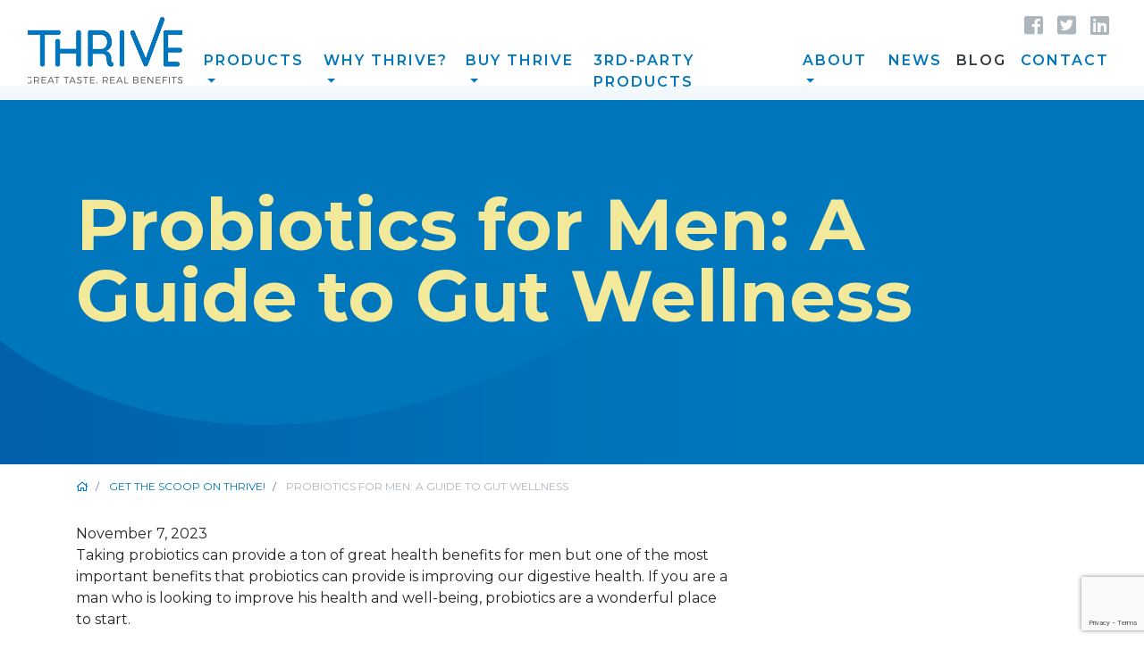

--- FILE ---
content_type: text/html; charset=UTF-8
request_url: https://thriveicecream.com/best-probiotics-for-men/
body_size: 10531
content:

<!doctype html>
<html lang="en-US" prefix="og: https://ogp.me/ns#">
	<head>
	<meta charset="utf-8">
	<meta http-equiv="x-ua-compatible" content="ie=edge">
	<meta name="viewport" content="width=device-width, initial-scale=1">
	<link href="https://fonts.googleapis.com/css?family=Montserrat:300,300i,400,400i,600,600i,700,700i" rel="stylesheet">
		<style>img:is([sizes="auto" i], [sizes^="auto," i]) { contain-intrinsic-size: 3000px 1500px }</style>
	
<!-- Search Engine Optimization by Rank Math - https://rankmath.com/ -->
<title>Probiotics for Men: A Guide to Gut Wellness - Thrive</title>
<meta name="description" content="Are you a man looking for the right probiotic supplement? Read our guide to gut wellness before you decide."/>
<meta name="robots" content="follow, index, max-snippet:-1, max-video-preview:-1, max-image-preview:large"/>
<link rel="canonical" href="https://thriveicecream.com/best-probiotics-for-men/" />
<meta property="og:locale" content="en_US" />
<meta property="og:type" content="article" />
<meta property="og:title" content="Probiotics for Men: A Guide to Gut Wellness - Thrive" />
<meta property="og:description" content="Are you a man looking for the right probiotic supplement? Read our guide to gut wellness before you decide." />
<meta property="og:url" content="https://thriveicecream.com/best-probiotics-for-men/" />
<meta property="og:site_name" content="Thrive Ice Cream" />
<meta property="article:section" content="Get the Scoop on Thrive!" />
<meta property="og:updated_time" content="2023-11-07T18:10:16+00:00" />
<meta property="og:image" content="https://thriveicecream.com/dev/wp-content/uploads/2023/11/pexels-marcus-aurelius-6787546.jpg" />
<meta property="og:image:secure_url" content="https://thriveicecream.com/dev/wp-content/uploads/2023/11/pexels-marcus-aurelius-6787546.jpg" />
<meta property="og:image:width" content="1279" />
<meta property="og:image:height" content="853" />
<meta property="og:image:alt" content="An elder man standing next to a yoga mat" />
<meta property="og:image:type" content="image/jpeg" />
<meta property="article:published_time" content="2023-11-07T18:09:37+00:00" />
<meta property="article:modified_time" content="2023-11-07T18:10:16+00:00" />
<meta name="twitter:card" content="summary_large_image" />
<meta name="twitter:title" content="Probiotics for Men: A Guide to Gut Wellness - Thrive" />
<meta name="twitter:description" content="Are you a man looking for the right probiotic supplement? Read our guide to gut wellness before you decide." />
<meta name="twitter:image" content="https://thriveicecream.com/dev/wp-content/uploads/2023/11/pexels-marcus-aurelius-6787546.jpg" />
<meta name="twitter:label1" content="Written by" />
<meta name="twitter:data1" content="thrive" />
<meta name="twitter:label2" content="Time to read" />
<meta name="twitter:data2" content="4 minutes" />
<script type="application/ld+json" class="rank-math-schema">{"@context":"https://schema.org","@graph":[{"@type":"Organization","@id":"https://thriveicecream.com/#organization","name":"Thrive Ice Cream"},{"@type":"WebSite","@id":"https://thriveicecream.com/#website","url":"https://thriveicecream.com","name":"Thrive Ice Cream","publisher":{"@id":"https://thriveicecream.com/#organization"},"inLanguage":"en-US"},{"@type":"ImageObject","@id":"/dev/wp-content/uploads/2023/11/pexels-marcus-aurelius-6787546.jpg","url":"/dev/wp-content/uploads/2023/11/pexels-marcus-aurelius-6787546.jpg","width":"1279","height":"853","caption":"An elder man standing next to a yoga mat","inLanguage":"en-US"},{"@type":"WebPage","@id":"https://thriveicecream.com/best-probiotics-for-men/#webpage","url":"https://thriveicecream.com/best-probiotics-for-men/","name":"Probiotics for Men: A Guide to Gut Wellness - Thrive","datePublished":"2023-11-07T18:09:37+00:00","dateModified":"2023-11-07T18:10:16+00:00","isPartOf":{"@id":"https://thriveicecream.com/#website"},"primaryImageOfPage":{"@id":"/dev/wp-content/uploads/2023/11/pexels-marcus-aurelius-6787546.jpg"},"inLanguage":"en-US"},{"@type":"Person","@id":"https://thriveicecream.com/author/thrive/","name":"thrive","url":"https://thriveicecream.com/author/thrive/","image":{"@type":"ImageObject","@id":"https://secure.gravatar.com/avatar/83384997c6961a8f41e9ec0a303f10f6?s=96&amp;d=mm&amp;r=g","url":"https://secure.gravatar.com/avatar/83384997c6961a8f41e9ec0a303f10f6?s=96&amp;d=mm&amp;r=g","caption":"thrive","inLanguage":"en-US"},"worksFor":{"@id":"https://thriveicecream.com/#organization"}},{"@type":"BlogPosting","headline":"Probiotics for Men: A Guide to Gut Wellness - Thrive","datePublished":"2023-11-07T18:09:37+00:00","dateModified":"2023-11-07T18:10:16+00:00","articleSection":"Get the Scoop on Thrive!","author":{"@id":"https://thriveicecream.com/author/thrive/","name":"thrive"},"publisher":{"@id":"https://thriveicecream.com/#organization"},"description":"Are you a man looking for the right probiotic supplement? Read our guide to gut wellness before you decide.","name":"Probiotics for Men: A Guide to Gut Wellness - Thrive","@id":"https://thriveicecream.com/best-probiotics-for-men/#richSnippet","isPartOf":{"@id":"https://thriveicecream.com/best-probiotics-for-men/#webpage"},"image":{"@id":"/dev/wp-content/uploads/2023/11/pexels-marcus-aurelius-6787546.jpg"},"inLanguage":"en-US","mainEntityOfPage":{"@id":"https://thriveicecream.com/best-probiotics-for-men/#webpage"}}]}</script>
<!-- /Rank Math WordPress SEO plugin -->

<link rel='dns-prefetch' href='//www.googletagmanager.com' />
<link rel='dns-prefetch' href='//code.jquery.com' />
<link rel="stylesheet" href="/dev/wp-includes/css/dist/block-library/style.min.css">
<style id='classic-theme-styles-inline-css' type='text/css'>
/*! This file is auto-generated */
.wp-block-button__link{color:#fff;background-color:#32373c;border-radius:9999px;box-shadow:none;text-decoration:none;padding:calc(.667em + 2px) calc(1.333em + 2px);font-size:1.125em}.wp-block-file__button{background:#32373c;color:#fff;text-decoration:none}
</style>
<style id='global-styles-inline-css' type='text/css'>
:root{--wp--preset--aspect-ratio--square: 1;--wp--preset--aspect-ratio--4-3: 4/3;--wp--preset--aspect-ratio--3-4: 3/4;--wp--preset--aspect-ratio--3-2: 3/2;--wp--preset--aspect-ratio--2-3: 2/3;--wp--preset--aspect-ratio--16-9: 16/9;--wp--preset--aspect-ratio--9-16: 9/16;--wp--preset--color--black: #000000;--wp--preset--color--cyan-bluish-gray: #abb8c3;--wp--preset--color--white: #ffffff;--wp--preset--color--pale-pink: #f78da7;--wp--preset--color--vivid-red: #cf2e2e;--wp--preset--color--luminous-vivid-orange: #ff6900;--wp--preset--color--luminous-vivid-amber: #fcb900;--wp--preset--color--light-green-cyan: #7bdcb5;--wp--preset--color--vivid-green-cyan: #00d084;--wp--preset--color--pale-cyan-blue: #8ed1fc;--wp--preset--color--vivid-cyan-blue: #0693e3;--wp--preset--color--vivid-purple: #9b51e0;--wp--preset--gradient--vivid-cyan-blue-to-vivid-purple: linear-gradient(135deg,rgba(6,147,227,1) 0%,rgb(155,81,224) 100%);--wp--preset--gradient--light-green-cyan-to-vivid-green-cyan: linear-gradient(135deg,rgb(122,220,180) 0%,rgb(0,208,130) 100%);--wp--preset--gradient--luminous-vivid-amber-to-luminous-vivid-orange: linear-gradient(135deg,rgba(252,185,0,1) 0%,rgba(255,105,0,1) 100%);--wp--preset--gradient--luminous-vivid-orange-to-vivid-red: linear-gradient(135deg,rgba(255,105,0,1) 0%,rgb(207,46,46) 100%);--wp--preset--gradient--very-light-gray-to-cyan-bluish-gray: linear-gradient(135deg,rgb(238,238,238) 0%,rgb(169,184,195) 100%);--wp--preset--gradient--cool-to-warm-spectrum: linear-gradient(135deg,rgb(74,234,220) 0%,rgb(151,120,209) 20%,rgb(207,42,186) 40%,rgb(238,44,130) 60%,rgb(251,105,98) 80%,rgb(254,248,76) 100%);--wp--preset--gradient--blush-light-purple: linear-gradient(135deg,rgb(255,206,236) 0%,rgb(152,150,240) 100%);--wp--preset--gradient--blush-bordeaux: linear-gradient(135deg,rgb(254,205,165) 0%,rgb(254,45,45) 50%,rgb(107,0,62) 100%);--wp--preset--gradient--luminous-dusk: linear-gradient(135deg,rgb(255,203,112) 0%,rgb(199,81,192) 50%,rgb(65,88,208) 100%);--wp--preset--gradient--pale-ocean: linear-gradient(135deg,rgb(255,245,203) 0%,rgb(182,227,212) 50%,rgb(51,167,181) 100%);--wp--preset--gradient--electric-grass: linear-gradient(135deg,rgb(202,248,128) 0%,rgb(113,206,126) 100%);--wp--preset--gradient--midnight: linear-gradient(135deg,rgb(2,3,129) 0%,rgb(40,116,252) 100%);--wp--preset--font-size--small: 13px;--wp--preset--font-size--medium: 20px;--wp--preset--font-size--large: 36px;--wp--preset--font-size--x-large: 42px;--wp--preset--spacing--20: 0.44rem;--wp--preset--spacing--30: 0.67rem;--wp--preset--spacing--40: 1rem;--wp--preset--spacing--50: 1.5rem;--wp--preset--spacing--60: 2.25rem;--wp--preset--spacing--70: 3.38rem;--wp--preset--spacing--80: 5.06rem;--wp--preset--shadow--natural: 6px 6px 9px rgba(0, 0, 0, 0.2);--wp--preset--shadow--deep: 12px 12px 50px rgba(0, 0, 0, 0.4);--wp--preset--shadow--sharp: 6px 6px 0px rgba(0, 0, 0, 0.2);--wp--preset--shadow--outlined: 6px 6px 0px -3px rgba(255, 255, 255, 1), 6px 6px rgba(0, 0, 0, 1);--wp--preset--shadow--crisp: 6px 6px 0px rgba(0, 0, 0, 1);}:where(.is-layout-flex){gap: 0.5em;}:where(.is-layout-grid){gap: 0.5em;}body .is-layout-flex{display: flex;}.is-layout-flex{flex-wrap: wrap;align-items: center;}.is-layout-flex > :is(*, div){margin: 0;}body .is-layout-grid{display: grid;}.is-layout-grid > :is(*, div){margin: 0;}:where(.wp-block-columns.is-layout-flex){gap: 2em;}:where(.wp-block-columns.is-layout-grid){gap: 2em;}:where(.wp-block-post-template.is-layout-flex){gap: 1.25em;}:where(.wp-block-post-template.is-layout-grid){gap: 1.25em;}.has-black-color{color: var(--wp--preset--color--black) !important;}.has-cyan-bluish-gray-color{color: var(--wp--preset--color--cyan-bluish-gray) !important;}.has-white-color{color: var(--wp--preset--color--white) !important;}.has-pale-pink-color{color: var(--wp--preset--color--pale-pink) !important;}.has-vivid-red-color{color: var(--wp--preset--color--vivid-red) !important;}.has-luminous-vivid-orange-color{color: var(--wp--preset--color--luminous-vivid-orange) !important;}.has-luminous-vivid-amber-color{color: var(--wp--preset--color--luminous-vivid-amber) !important;}.has-light-green-cyan-color{color: var(--wp--preset--color--light-green-cyan) !important;}.has-vivid-green-cyan-color{color: var(--wp--preset--color--vivid-green-cyan) !important;}.has-pale-cyan-blue-color{color: var(--wp--preset--color--pale-cyan-blue) !important;}.has-vivid-cyan-blue-color{color: var(--wp--preset--color--vivid-cyan-blue) !important;}.has-vivid-purple-color{color: var(--wp--preset--color--vivid-purple) !important;}.has-black-background-color{background-color: var(--wp--preset--color--black) !important;}.has-cyan-bluish-gray-background-color{background-color: var(--wp--preset--color--cyan-bluish-gray) !important;}.has-white-background-color{background-color: var(--wp--preset--color--white) !important;}.has-pale-pink-background-color{background-color: var(--wp--preset--color--pale-pink) !important;}.has-vivid-red-background-color{background-color: var(--wp--preset--color--vivid-red) !important;}.has-luminous-vivid-orange-background-color{background-color: var(--wp--preset--color--luminous-vivid-orange) !important;}.has-luminous-vivid-amber-background-color{background-color: var(--wp--preset--color--luminous-vivid-amber) !important;}.has-light-green-cyan-background-color{background-color: var(--wp--preset--color--light-green-cyan) !important;}.has-vivid-green-cyan-background-color{background-color: var(--wp--preset--color--vivid-green-cyan) !important;}.has-pale-cyan-blue-background-color{background-color: var(--wp--preset--color--pale-cyan-blue) !important;}.has-vivid-cyan-blue-background-color{background-color: var(--wp--preset--color--vivid-cyan-blue) !important;}.has-vivid-purple-background-color{background-color: var(--wp--preset--color--vivid-purple) !important;}.has-black-border-color{border-color: var(--wp--preset--color--black) !important;}.has-cyan-bluish-gray-border-color{border-color: var(--wp--preset--color--cyan-bluish-gray) !important;}.has-white-border-color{border-color: var(--wp--preset--color--white) !important;}.has-pale-pink-border-color{border-color: var(--wp--preset--color--pale-pink) !important;}.has-vivid-red-border-color{border-color: var(--wp--preset--color--vivid-red) !important;}.has-luminous-vivid-orange-border-color{border-color: var(--wp--preset--color--luminous-vivid-orange) !important;}.has-luminous-vivid-amber-border-color{border-color: var(--wp--preset--color--luminous-vivid-amber) !important;}.has-light-green-cyan-border-color{border-color: var(--wp--preset--color--light-green-cyan) !important;}.has-vivid-green-cyan-border-color{border-color: var(--wp--preset--color--vivid-green-cyan) !important;}.has-pale-cyan-blue-border-color{border-color: var(--wp--preset--color--pale-cyan-blue) !important;}.has-vivid-cyan-blue-border-color{border-color: var(--wp--preset--color--vivid-cyan-blue) !important;}.has-vivid-purple-border-color{border-color: var(--wp--preset--color--vivid-purple) !important;}.has-vivid-cyan-blue-to-vivid-purple-gradient-background{background: var(--wp--preset--gradient--vivid-cyan-blue-to-vivid-purple) !important;}.has-light-green-cyan-to-vivid-green-cyan-gradient-background{background: var(--wp--preset--gradient--light-green-cyan-to-vivid-green-cyan) !important;}.has-luminous-vivid-amber-to-luminous-vivid-orange-gradient-background{background: var(--wp--preset--gradient--luminous-vivid-amber-to-luminous-vivid-orange) !important;}.has-luminous-vivid-orange-to-vivid-red-gradient-background{background: var(--wp--preset--gradient--luminous-vivid-orange-to-vivid-red) !important;}.has-very-light-gray-to-cyan-bluish-gray-gradient-background{background: var(--wp--preset--gradient--very-light-gray-to-cyan-bluish-gray) !important;}.has-cool-to-warm-spectrum-gradient-background{background: var(--wp--preset--gradient--cool-to-warm-spectrum) !important;}.has-blush-light-purple-gradient-background{background: var(--wp--preset--gradient--blush-light-purple) !important;}.has-blush-bordeaux-gradient-background{background: var(--wp--preset--gradient--blush-bordeaux) !important;}.has-luminous-dusk-gradient-background{background: var(--wp--preset--gradient--luminous-dusk) !important;}.has-pale-ocean-gradient-background{background: var(--wp--preset--gradient--pale-ocean) !important;}.has-electric-grass-gradient-background{background: var(--wp--preset--gradient--electric-grass) !important;}.has-midnight-gradient-background{background: var(--wp--preset--gradient--midnight) !important;}.has-small-font-size{font-size: var(--wp--preset--font-size--small) !important;}.has-medium-font-size{font-size: var(--wp--preset--font-size--medium) !important;}.has-large-font-size{font-size: var(--wp--preset--font-size--large) !important;}.has-x-large-font-size{font-size: var(--wp--preset--font-size--x-large) !important;}
:where(.wp-block-post-template.is-layout-flex){gap: 1.25em;}:where(.wp-block-post-template.is-layout-grid){gap: 1.25em;}
:where(.wp-block-columns.is-layout-flex){gap: 2em;}:where(.wp-block-columns.is-layout-grid){gap: 2em;}
:root :where(.wp-block-pullquote){font-size: 1.5em;line-height: 1.6;}
</style>
<link rel="stylesheet" href="/dev/wp-content/plugins/contact-form-7/includes/css/styles.css">
<link rel="stylesheet" href="/dev/wp-content/themes/thrive/dist/styles/main.css">
<meta name="generator" content="Site Kit by Google 1.151.0" />
<!-- Google Tag Manager snippet added by Site Kit -->
<script type="text/javascript">
/* <![CDATA[ */

			( function( w, d, s, l, i ) {
				w[l] = w[l] || [];
				w[l].push( {'gtm.start': new Date().getTime(), event: 'gtm.js'} );
				var f = d.getElementsByTagName( s )[0],
					j = d.createElement( s ), dl = l != 'dataLayer' ? '&l=' + l : '';
				j.async = true;
				j.src = 'https://www.googletagmanager.com/gtm.js?id=' + i + dl;
				f.parentNode.insertBefore( j, f );
			} )( window, document, 'script', 'dataLayer', 'GTM-PDFQTQGH' );
			
/* ]]> */
</script>

<!-- End Google Tag Manager snippet added by Site Kit -->
<link rel="icon" href="/dev/wp-content/uploads/2023/02/cropped-favicon-32x32.png" sizes="32x32" />
<link rel="icon" href="/dev/wp-content/uploads/2023/02/cropped-favicon-192x192.png" sizes="192x192" />
<link rel="apple-touch-icon" href="/dev/wp-content/uploads/2023/02/cropped-favicon-180x180.png" />
<meta name="msapplication-TileImage" content="/dev/wp-content/uploads/2023/02/cropped-favicon-270x270.png" />
	<!-- Global site tag (gtag.js) - Google Analytics -->
	<script async src="https://www.googletagmanager.com/gtag/js?id=UA-3264851-58"></script>
	<script>
		window.dataLayer = window.dataLayer || [];
		function gtag(){dataLayer.push(arguments);}
		gtag('js', new Date());
		
		gtag('config', 'UA-3264851-58');
	</script>
</head>
	<body class="post-template-default single single-post postid-3273 single-format-standard best-probiotics-for-men sidebar-primary">
		<!--[if IE]>
			<div class="alert alert-warning">
				You are using an <strong>outdated</strong> browser. Please <a href="http://browsehappy.com/">upgrade your browser</a> to improve your experience.			</div>
		<![endif]-->
				<div id="wrap" role="document">
			<nav class="navbar navbar-expand-xl navbar-light bg-light fixed-top">
	<div class="container-fluid">
		<a class="navbar-brand" href="https://thriveicecream.com/">Thrive Ice Cream</a>
		<button class="navbar-toggler" type="button" data-toggle="collapse" data-target="#navbarCollapse" aria-controls="navbarCollapse" aria-expanded="false" aria-label="Toggle navigation">
			<span class="navbar-toggler-icon"></span>
		</button>
		<div class="collapse navbar-collapse flex-column" id="navbarCollapse">
			<ul id="menu-social-menu" class="navbar-nav navbar-nav-social ml-auto"><li itemscope="itemscope" itemtype="https://www.schema.org/SiteNavigationElement" class="menu-item menu-item-type-custom menu-item-object-custom menu-item-50 nav-item"><a title=" Facebook" href="https://www.facebook.com/thriveicecream/" class="nav-link"><i class="fab fa-facebook-square"></i> <span class="sr-only">Facebook</span></a></li>
<li itemscope="itemscope" itemtype="https://www.schema.org/SiteNavigationElement" class="menu-item menu-item-type-custom menu-item-object-custom menu-item-51 nav-item"><a title=" Twitter" href="https://twitter.com/thriveicecream" class="nav-link"><i class="fab fa-twitter-square"></i> <span class="sr-only">Twitter</span></a></li>
<li itemscope="itemscope" itemtype="https://www.schema.org/SiteNavigationElement" class="menu-item menu-item-type-custom menu-item-object-custom menu-item-53 nav-item"><a title=" LinkedIn" href="https://www.linkedin.com/company/thrive-frozen-nutrition/" class="nav-link"><i class="fab fa-linkedin"></i> <span class="sr-only">LinkedIn</span></a></li>
</ul>			<ul id="menu-main-menu" class="navbar-nav navbar-nav-main ml-auto"><li itemscope="itemscope" itemtype="https://www.schema.org/SiteNavigationElement" class="menu-item menu-item-type-post_type menu-item-object-page menu-item-has-children menu-item-34 nav-item dropdown"><a title="Products" href="#" data-toggle="dropdown" aria-haspopup="true" aria-expanded="false" class="dropdown-toggle nav-link" id="menu-item-dropdown-34">Products</a>
<ul role="menu" class=" dropdown-menu" aria-labelledby="menu-item-dropdown-34">
	<li itemscope="itemscope" itemtype="https://www.schema.org/SiteNavigationElement" class="menu-item menu-item-type-post_type menu-item-object-page menu-item-35 nav-item"><a title="Nutritional Strategy" href="https://thriveicecream.com/products/nutritional-strategy/" class="dropdown-item">Nutritional Strategy</a></li>
	<li itemscope="itemscope" itemtype="https://www.schema.org/SiteNavigationElement" class="menu-item menu-item-type-post_type menu-item-object-page menu-item-36 nav-item"><a title="Thrive Ice Cream" href="https://thriveicecream.com/products/thrive-ice-cream/" class="dropdown-item">Thrive Ice Cream</a></li>
	<li itemscope="itemscope" itemtype="https://www.schema.org/SiteNavigationElement" class="menu-item menu-item-type-post_type menu-item-object-page menu-item-37 nav-item"><a title="Thrive Gelato" href="https://thriveicecream.com/products/thrive-gelato/" class="dropdown-item">Thrive Gelato</a></li>
	<li itemscope="itemscope" itemtype="https://www.schema.org/SiteNavigationElement" class="menu-item menu-item-type-post_type menu-item-object-page menu-item-2379 nav-item"><a title="Case Studies" href="https://thriveicecream.com/products/case-studies/" class="dropdown-item">Case Studies</a></li>
</ul>
</li>
<li itemscope="itemscope" itemtype="https://www.schema.org/SiteNavigationElement" class="menu-item menu-item-type-custom menu-item-object-custom menu-item-has-children menu-item-3174 nav-item dropdown"><a title="Why Thrive?" href="#" data-toggle="dropdown" aria-haspopup="true" aria-expanded="false" class="dropdown-toggle nav-link" id="menu-item-dropdown-3174">Why Thrive?</a>
<ul role="menu" class=" dropdown-menu" aria-labelledby="menu-item-dropdown-3174">
	<li itemscope="itemscope" itemtype="https://www.schema.org/SiteNavigationElement" class="menu-item menu-item-type-post_type menu-item-object-page menu-item-3175 nav-item"><a title="For Nutritional Challenges" href="https://thriveicecream.com/for-nutritional-challenges/" class="dropdown-item">For Nutritional Challenges</a></li>
	<li itemscope="itemscope" itemtype="https://www.schema.org/SiteNavigationElement" class="menu-item menu-item-type-post_type menu-item-object-page menu-item-3191 nav-item"><a title="For Dementia" href="https://thriveicecream.com/for-dementia/" class="dropdown-item">For Dementia</a></li>
	<li itemscope="itemscope" itemtype="https://www.schema.org/SiteNavigationElement" class="menu-item menu-item-type-post_type menu-item-object-page menu-item-3190 nav-item"><a title="For Unintended Weight Loss" href="https://thriveicecream.com/for-unintended-weight-loss/" class="dropdown-item">For Unintended Weight Loss</a></li>
	<li itemscope="itemscope" itemtype="https://www.schema.org/SiteNavigationElement" class="menu-item menu-item-type-post_type menu-item-object-page menu-item-3189 nav-item"><a title="For Digestive Health" href="https://thriveicecream.com/for-digestive-health/" class="dropdown-item">For Digestive Health</a></li>
	<li itemscope="itemscope" itemtype="https://www.schema.org/SiteNavigationElement" class="menu-item menu-item-type-post_type menu-item-object-page menu-item-3188 nav-item"><a title="For Overall Nutrition" href="https://thriveicecream.com/for-overall-nutrition/" class="dropdown-item">For Overall Nutrition</a></li>
</ul>
</li>
<li itemscope="itemscope" itemtype="https://www.schema.org/SiteNavigationElement" class="menu-item menu-item-type-post_type menu-item-object-page menu-item-has-children menu-item-38 nav-item dropdown"><a title="Buy Thrive" href="#" data-toggle="dropdown" aria-haspopup="true" aria-expanded="false" class="dropdown-toggle nav-link" id="menu-item-dropdown-38">Buy Thrive</a>
<ul role="menu" class=" dropdown-menu" aria-labelledby="menu-item-dropdown-38">
	<li itemscope="itemscope" itemtype="https://www.schema.org/SiteNavigationElement" class="menu-item menu-item-type-post_type menu-item-object-page menu-item-2556 nav-item"><a title="Buy Online" href="https://thriveicecream.com/buy-thrive/buy-online/" class="dropdown-item">Buy Online</a></li>
	<li itemscope="itemscope" itemtype="https://www.schema.org/SiteNavigationElement" class="menu-item menu-item-type-post_type menu-item-object-page menu-item-3067 nav-item"><a title="Thrive Healthcare Providers" href="https://thriveicecream.com/buy-thrive/thrive-users/" class="dropdown-item">Thrive Healthcare Providers</a></li>
	<li itemscope="itemscope" itemtype="https://www.schema.org/SiteNavigationElement" class="menu-item menu-item-type-post_type menu-item-object-page menu-item-39 nav-item"><a title="Find a GPO" href="https://thriveicecream.com/buy-thrive/find-a-gpo/" class="dropdown-item">Find a GPO</a></li>
	<li itemscope="itemscope" itemtype="https://www.schema.org/SiteNavigationElement" class="menu-item menu-item-type-post_type menu-item-object-page menu-item-3151 nav-item"><a title="Sample Request Form" href="https://thriveicecream.com/buy-thrive/sample-request-form/" class="dropdown-item">Sample Request Form</a></li>
</ul>
</li>
<li itemscope="itemscope" itemtype="https://www.schema.org/SiteNavigationElement" class="menu-item menu-item-type-post_type menu-item-object-page menu-item-2785 nav-item"><a title="3rd-Party Products" href="https://thriveicecream.com/third-party-product-development/" class="nav-link">3rd-Party Products</a></li>
<li itemscope="itemscope" itemtype="https://www.schema.org/SiteNavigationElement" class="menu-item menu-item-type-post_type menu-item-object-page menu-item-has-children menu-item-41 nav-item dropdown"><a title="About" href="#" data-toggle="dropdown" aria-haspopup="true" aria-expanded="false" class="dropdown-toggle nav-link" id="menu-item-dropdown-41">About</a>
<ul role="menu" class=" dropdown-menu" aria-labelledby="menu-item-dropdown-41">
	<li itemscope="itemscope" itemtype="https://www.schema.org/SiteNavigationElement" class="menu-item menu-item-type-post_type menu-item-object-page menu-item-42 nav-item"><a title="Our Story" href="https://thriveicecream.com/about-us/our-story/" class="dropdown-item">Our Story</a></li>
	<li itemscope="itemscope" itemtype="https://www.schema.org/SiteNavigationElement" class="menu-item menu-item-type-post_type menu-item-object-page menu-item-43 nav-item"><a title="Leadership Team" href="https://thriveicecream.com/about-us/leadership/" class="dropdown-item">Leadership Team</a></li>
	<li itemscope="itemscope" itemtype="https://www.schema.org/SiteNavigationElement" class="menu-item menu-item-type-post_type menu-item-object-page menu-item-44 nav-item"><a title="Board of Directors" href="https://thriveicecream.com/about-us/board-of-directors/" class="dropdown-item">Board of Directors</a></li>
	<li itemscope="itemscope" itemtype="https://www.schema.org/SiteNavigationElement" class="menu-item menu-item-type-post_type menu-item-object-page menu-item-46 nav-item"><a title="Testimonials" href="https://thriveicecream.com/about-us/testimonials/" class="dropdown-item">Testimonials</a></li>
</ul>
</li>
<li itemscope="itemscope" itemtype="https://www.schema.org/SiteNavigationElement" class="menu-item menu-item-type-taxonomy menu-item-object-category menu-item-49 nav-item"><a title="News" href="/category/news/" class="nav-link">News</a></li>
<li itemscope="itemscope" itemtype="https://www.schema.org/SiteNavigationElement" class="menu-item menu-item-type-taxonomy menu-item-object-category current-post-ancestor current-menu-parent current-post-parent menu-item-48 nav-item active"><a title="Blog" href="/category/blog/" class="nav-link">Blog</a></li>
<li itemscope="itemscope" itemtype="https://www.schema.org/SiteNavigationElement" class="menu-item menu-item-type-post_type menu-item-object-page menu-item-47 nav-item"><a title="Contact" href="https://thriveicecream.com/contact/" class="nav-link">Contact</a></li>
</ul>		</div>
	</div>
</nav>

<section id="page-header" class="section section-blue">
	<div class="container">
		<h1>Probiotics for Men: A Guide to Gut Wellness</h1>
	</div>
</section>				<section id="content" class="section section-white">
					<div class="container">
						<nav id="wayfinder" aria-label="breadcrumb"><ol class="breadcrumb" role="toolbar"><li class="breadcrumb-item"><a href="https://thriveicecream.com"><i class="far fa-home"></i></a> </li><li class="breadcrumb-item"> <a href="/category/blog/">Get the Scoop on Thrive!</a> </li><li class="breadcrumb-item"> <span class="active" aria-current="page">Probiotics for Men: A Guide to Gut Wellness</span></ol></nav>						<div class="row">
							<main class="main">
									<article class="post-3273 post type-post status-publish format-standard has-post-thumbnail hentry category-blog">
		<header>
			<time class="updated" datetime="2023-11-07T18:09:37+00:00">November 7, 2023</time>
		</header>
		<div class="entry-content">
			
<p>Taking probiotics can provide a ton of great health benefits for men but one of the most important benefits that probiotics can provide is improving our digestive health. If you are a man who is looking to improve his health and well-being, probiotics are a wonderful place to start.</p>



<p>If you have no idea what probiotics are, you found the perfect place to learn about them. Let’s take a close look into how probiotics can help men improve their digestive health and more.</p>



<h2 class="wp-block-heading">What Are Probiotics?</h2>



<p>Probiotics are <strong>living microorganisms</strong>, such as live and active bacteria or yeast that provide a number of health benefits for men. You may have been taught from an early age that bacteria is bad and to be avoided but our digestive systems already contain a mind-boggling number of bacteria, over <a href="https://www.ncbi.nlm.nih.gov/pmc/articles/PMC3667473/#:~:text=Our%20gut%20harbours%20a%20complex,inflammatory%20bowel%20disease%20and%20obesity." target="_blank" rel="noopener">100 trillion microbial cells</a> that need to stay in balance for us to feel our best.</p>



<p>Probiotics are commonly taken in capsule form, but they can also be found in fermented food such as yogurt, kefir, kimchi, or sauerkraut. Yogurt and kefir are made by fermenting milk while kimchi and sauerkraut are made by fermenting cabbage or other vegetables.</p>



<h2 class="wp-block-heading">How Can Probiotics Help Men?</h2>



<p>There are a ton of benefits that come with taking probiotics but here are some of our favorite reasons to take them.</p>



<h3 class="wp-block-heading">Keeps Your Digestive System Healthy</h3>



<p>One of the most common reasons why men add probiotics to their diet is to <strong>keep their digestive system healthy </strong>and happy. Probiotics can help keep your gut flora in balance which is vital for an efficient digestive system, and to prevent uncomfortable stomach issues such as constipation, upset stomach, and diarrhea.</p>



<p>A healthy gut flora is essential for many important bodily functions such as producing vitamins and protecting you from diseases such as cancer, obesity, and even depression. Unhealthy gut flora has been linked to many chronic diseases such as type 2 diabetes and heart disease.&nbsp;</p>



<h3 class="wp-block-heading">Weight Management</h3>



<figure class="wp-block-image"><img decoding="async" src="https://lh7-us.googleusercontent.com/G29hJ8pgWAhSilb1Q4WYNFhj5B9UWPx0Rce3pwKYrMtUy_IG-Coi2WWM4QqobowLcKAVVKGGMssyJ6wYFrDsjSXOy51fUKehxP10hmj_bW7-tJ0cxTiXB8cLlczz85sWi9loQuEx-o8z3B65lVdnbfU" alt=""/></figure>



<p>Certain probiotic strains can help you maintain a healthy body weight by reducing the amount of dietary fat that your digestive tract will absorb. That means your body will be excreting fat instead of storing it inside your body, allowing you to drop calories more efficiently.</p>



<p>Research is ongoing about how probiotics assist with weight loss, but there have been some <a href="https://www.ncbi.nlm.nih.gov/pmc/articles/PMC4425030/" target="_blank" rel="noopener">promising studies</a> that show a strong connection between taking probiotics and maintaining a healthy weight.&nbsp;</p>



<p><strong>Related: </strong><a href="https://thriveicecream.com/unintentional-weight-loss/"><strong>Unintentional Weight Loss</strong></a></p>



<h3 class="wp-block-heading">Strengthens Immune Function</h3>



<p>Probiotics work in the digestive system to <strong>protect it from illness</strong> and disease that can wreak havoc on your stomach. But did you know that probiotics may have an effect on your respiratory health?</p>



<p>Early studies have discovered a connection between taking probiotics and a lowered rate of respiratory infections. Probiotics may even lower the duration of respiratory illness, however, the exact way that it does that still needs to be further researched.&nbsp;&nbsp;</p>



<h3 class="wp-block-heading">Skin Health</h3>



<p>Probiotics also have a positive effect on skin health and can help mitigate the symptoms of acne, eczema, and atopic dermatitis. Probiotics can help strengthen the skin’s immune barrier by working through the <a href="https://www.ncbi.nlm.nih.gov/pmc/articles/PMC7916842/" target="_blank" rel="noopener">gut-skin axis</a>.&nbsp;</p>



<p><strong><em>If you want to experience all the benefits of probiotics as well as 24 vitamins and minerals, 9 grams of protein, and 6 grams of fiber? Try </em></strong><a href="https://thriveicecream.com/buy-thrive/buy-online/"><strong><em>Thrive Ice Cream</em></strong></a><strong><em>.</em></strong></p>



<h2 class="wp-block-heading">What Are the Best Probiotics for Men?</h2>



<p>Now that you know what probiotics can do for your health, you will want to find the best probiotic for your needs. Here are the best probiotics for men.</p>



<h3 class="wp-block-heading">Thrive Ice Cream</h3>



<p>What is better than eating ice cream for better health? Thrive Ice Cream packs in probiotics, 24 vitamins and minerals, 6 grams of fiber, and 9 grams of protein, which makes it the <strong>most nutritionally complete probiotic</strong> supplement available in the market.</p>



<p>One of the biggest advantages of Thrive Ice Cream is that you can eat it at any time of the day and it is extremely easy to eat. Whether you are treating yourself to a cool treat at the end of the day, getting your protein in after a hard gym workout, or just feeling like a bowl of ice cream, Thrive Ice Cream is the perfect choice for any occasion.</p>



<p><strong>Related: </strong><a href="https://thriveicecream.com/benefits-of-thrive-fortified-nutritional-ice-cream/"><strong>Benefits of Thrive Fortified Nutritional Ice Cream</strong></a></p>



<h3 class="wp-block-heading">Garden of Life Once Daily Men</h3>



<p>Garden of Life’s Once Daily Men supplement is a great choice if you are looking for probiotics with no other nutrients added. This probiotic supplement is specifically formulated to address the health needs of men and is perfect for mitigating gas and maintaining your bathroom regularity.</p>



<p>The serving size for this supplement is one capsule which can be swallowed whole with water or broken into a drink or food for those that have difficulty taking pills.</p>



<p><strong>Related: </strong><a href="https://thriveicecream.com/elderly-malnutrition/"><strong>Malnutrition in the Elderly: What You Need to Know</strong></a></p>



<h3 class="wp-block-heading">SeniorProbio</h3>



<p>As we get older, our <strong>gut flora will change as we age</strong>, so it is important that we pick the right probiotic for our specific needs. SeniorProbio is a probiotic that is designed to to resistant to bile and acid, which tends to get worse as we get older, so that the probiotics can reach the digestive tract, where they will be the most effective.&nbsp;</p>



<p>The main drawback to this supplement is that it can lose its potency unless it is stored in a refrigerator.&nbsp;</p>



<p><strong><em>Do you want to look forward to taking your probiotic? Buy Thrive Ice Cream online </em></strong><a href="https://thriveicecream.com/buy-thrive/buy-online/"><strong><em>here</em></strong></a><strong><em>.</em></strong></p>



<h2 class="wp-block-heading">Final Thoughts</h2>



<figure class="wp-block-image"><img decoding="async" src="https://lh7-us.googleusercontent.com/7_avhghHQYlIRDL4Wk1OX1VVheblODqHcMxZ6cpNA8oOmF2FRPFJzEc6ctfwHkSVLjjVmk7UkkUoTA_OOKZD-6Hxn3kxcWViqtakBHWvwyUEB8EEeERUb67nwtmH7a6h-LU6OJKbQ_h1iEy40bHaRsA" alt=""/></figure>



<p>As you can see, probiotics can provide a ton of important health benefits for men. All of the probiotics listed are great but only Thrive Ice Cream has the added vitamins and other nutrients that make it the best choice for men.</p>
		</div>
		<footer>
					</footer>
		
<section id="comments" class="comments">
	
	
	</section>
	</article>
							</main>
															<aside class="sidebar">
																	</aside>
													</div>
					</div>
				</section>
					</div>
		<script src="https://code.jquery.com/jquery-3.3.1.slim.min.js" integrity="sha384-q8i/X+965DzO0rT7abK41JStQIAqVgRVzpbzo5smXKp4YfRvH+8abtTE1Pi6jizo" crossorigin="anonymous"></script>
		<script src="https://cdnjs.cloudflare.com/ajax/libs/popper.js/1.14.3/umd/popper.min.js" integrity="sha384-ZMP7rVo3mIykV+2+9J3UJ46jBk0WLaUAdn689aCwoqbBJiSnjAK/l8WvCWPIPm49" crossorigin="anonymous"></script>
		<script src="https://stackpath.bootstrapcdn.com/bootstrap/4.1.1/js/bootstrap.min.js" integrity="sha384-smHYKdLADwkXOn1EmN1qk/HfnUcbVRZyYmZ4qpPea6sjB/pTJ0euyQp0Mk8ck+5T" crossorigin="anonymous"></script>
		<section id="info" class="section section-blue">
	<div class="container">
		<div class="row">
			<div class="col-12 col-md-3">
				<section class="widget nav_menu-2 widget_nav_menu"><h5>Products</h5><ul id="menu-products" class="menu"><li class="menu-item menu-nutritional-strategy"><a href="https://thriveicecream.com/products/nutritional-strategy/">Nutritional Strategy</a></li>
<li class="menu-item menu-thrive-ice-cream"><a href="https://thriveicecream.com/products/thrive-ice-cream/">Thrive Ice Cream</a></li>
<li class="menu-item menu-thrive-gelato"><a href="https://thriveicecream.com/products/thrive-gelato/">Thrive Gelato</a></li>
<li class="menu-item menu-case-studies"><a href="https://thriveicecream.com/products/case-studies/">Case Studies</a></li>
</ul></section>			</div>
			<div class="col-12 col-md-3">
				<section class="widget nav_menu-3 widget_nav_menu"><h5>Buy Online</h5><ul id="menu-where-to-find-thrive" class="menu"><li class="menu-item menu-buy-online"><a href="https://thriveicecream.com/buy-thrive/buy-online/">Buy Online</a></li>
<li class="menu-item menu-thrive-healthcare-providers"><a href="https://thriveicecream.com/buy-thrive/thrive-users/">Thrive Healthcare Providers</a></li>
<li class="menu-item menu-find-a-gpo"><a href="https://thriveicecream.com/buy-thrive/find-a-gpo/">Find a GPO</a></li>
<li class="menu-item menu-for-nutritional-challenges"><a href="https://thriveicecream.com/for-nutritional-challenges/">For Nutritional Challenges</a></li>
<li class="menu-item menu-for-dementia"><a href="https://thriveicecream.com/for-dementia/">For Dementia</a></li>
<li class="menu-item menu-for-unintended-weight-loss"><a href="https://thriveicecream.com/for-unintended-weight-loss/">For Unintended Weight Loss</a></li>
<li class="menu-item menu-for-digestive-health"><a href="https://thriveicecream.com/for-digestive-health/">For Digestive Health</a></li>
<li class="menu-item menu-for-overall-nutrition"><a href="https://thriveicecream.com/for-overall-nutrition/">For Overall Nutrition</a></li>
</ul></section>			</div>
			<div class="col-12 col-md-2">
				<section class="widget nav_menu-4 widget_nav_menu"><h5>About</h5><ul id="menu-about" class="menu"><li class="menu-item menu-our-story"><a href="https://thriveicecream.com/about-us/our-story/">Our Story</a></li>
<li class="menu-item menu-leadership-team"><a href="https://thriveicecream.com/about-us/leadership/">Leadership Team</a></li>
<li class="menu-item menu-board-of-directors"><a href="https://thriveicecream.com/about-us/board-of-directors/">Board of Directors</a></li>
<li class="menu-item menu-testimonials"><a href="https://thriveicecream.com/about-us/testimonials/">Testimonials</a></li>
</ul></section>			</div>
			<div class="col-12 col-md-4">
				<section class="widget_text widget custom_html-2 widget_custom_html"><h5>Corporate Office</h5><div class="textwidget custom-html-widget">							<address>
								<a href="https://goo.gl/maps/GeAhM65xQbhAwXU49" target="_blank">200 Queensway-Suite B<br />
Searcy, AR 72143</a>
							</address>
							<address>
								<a href="mailto:Info@ThriveforHealthcare.com">Info@ThriveforHealthcare.com</a><br />
								<a href="tel:+18553769367">855-376-9367</a>
							</address>
</div></section><section class="widget nav_menu-5 widget_nav_menu"><ul id="menu-updates-contact" class="menu"><li class="current-post-ancestor active current-post-parent menu-item menu-blog"><a href="/category/blog/">Blog</a></li>
<li class="menu-item menu-news"><a href="/category/news/">News</a></li>
<li class="menu-item menu-contact"><a href="https://thriveicecream.com/contact/">Contact</a></li>
</ul></section>			</div>
		</div>
		<hr />
		<div class="d-flex justify-content-md-between">
			<ul id="menu-social-menu-1" class="nav nav-social order-2"><li itemscope="itemscope" itemtype="https://www.schema.org/SiteNavigationElement" class="nav-item menu-item menu-facebook"><a title=" Facebook" href="https://www.facebook.com/thriveicecream/" class="nav-link"><i class="fab fa-facebook-square"></i> <span class="sr-only">Facebook</span></a></li>
<li itemscope="itemscope" itemtype="https://www.schema.org/SiteNavigationElement" class="nav-item menu-item menu-twitter"><a title=" Twitter" href="https://twitter.com/thriveicecream" class="nav-link"><i class="fab fa-twitter-square"></i> <span class="sr-only">Twitter</span></a></li>
<li itemscope="itemscope" itemtype="https://www.schema.org/SiteNavigationElement" class="nav-item menu-item menu-linkedin"><a title=" LinkedIn" href="https://www.linkedin.com/company/thrive-frozen-nutrition/" class="nav-link"><i class="fab fa-linkedin"></i> <span class="sr-only">LinkedIn</span></a></li>
</ul>			<small class="order-1">Copyright &copy; 2025 Thrive Frozen Nutrition, Inc. &middot; Designed by Lux</small>
		</div>
	</div>
</section>		<!-- Google Tag Manager (noscript) snippet added by Site Kit -->
		<noscript>
			<iframe src="https://www.googletagmanager.com/ns.html?id=GTM-PDFQTQGH" height="0" width="0" style="display:none;visibility:hidden"></iframe>
		</noscript>
		<!-- End Google Tag Manager (noscript) snippet added by Site Kit -->
		<script type="text/javascript" src="/dev/wp-includes/js/dist/hooks.min.js" id="wp-hooks-js"></script>
<script type="text/javascript" src="/dev/wp-includes/js/dist/i18n.min.js" id="wp-i18n-js"></script>
<script type="text/javascript" id="wp-i18n-js-after">
/* <![CDATA[ */
wp.i18n.setLocaleData( { "text direction\u0004ltr": [ "ltr" ] } );
/* ]]> */
</script>
<script type="text/javascript" src="/dev/wp-content/plugins/contact-form-7/includes/swv/js/index.js" id="swv-js"></script>
<script type="text/javascript" id="contact-form-7-js-before">
/* <![CDATA[ */
var wpcf7 = {
    "api": {
        "root": "https:\/\/thriveicecream.com\/wp-json\/",
        "namespace": "contact-form-7\/v1"
    }
};
/* ]]> */
</script>
<script type="text/javascript" src="/dev/wp-content/plugins/contact-form-7/includes/js/index.js" id="contact-form-7-js"></script>
<script type="text/javascript" src="https://www.google.com/recaptcha/api.js?render=6Le2NMIZAAAAAC_ELfJCRAnxvg8Rwsxgl42RfbHC" id="google-recaptcha-js"></script>
<script type="text/javascript" src="/dev/wp-includes/js/dist/vendor/wp-polyfill.min.js" id="wp-polyfill-js"></script>
<script type="text/javascript" id="wpcf7-recaptcha-js-before">
/* <![CDATA[ */
var wpcf7_recaptcha = {
    "sitekey": "6Le2NMIZAAAAAC_ELfJCRAnxvg8Rwsxgl42RfbHC",
    "actions": {
        "homepage": "homepage",
        "contactform": "contactform"
    }
};
/* ]]> */
</script>
<script type="text/javascript" src="/dev/wp-content/plugins/contact-form-7/modules/recaptcha/index.js" id="wpcf7-recaptcha-js"></script>

<!-- Google tag (gtag.js) snippet added by Site Kit -->

<!-- Google Analytics snippet added by Site Kit -->
<script type="text/javascript" src="https://www.googletagmanager.com/gtag/js?id=GT-KDDHN545" id="google_gtagjs-js" async></script>
<script type="text/javascript" id="google_gtagjs-js-after">
/* <![CDATA[ */
window.dataLayer = window.dataLayer || [];function gtag(){dataLayer.push(arguments);}
gtag("set","linker",{"domains":["thriveicecream.com"]});
gtag("js", new Date());
gtag("set", "developer_id.dZTNiMT", true);
gtag("config", "GT-KDDHN545");
/* ]]> */
</script>

<!-- End Google tag (gtag.js) snippet added by Site Kit -->
<script type="text/javascript" src="https://code.jquery.com/jquery-3.7.1.min.js" id="jquery-js"></script>
<script>(window.jQuery && jQuery.noConflict()) || document.write('<script src="/dev/wp-includes/js/jquery/jquery.js"><\/script>')</script>
<script type="text/javascript" src="/dev/wp-content/themes/thrive/dist/scripts/main.js" id="sage/js-js"></script>
	</body>
</html>


--- FILE ---
content_type: text/html; charset=utf-8
request_url: https://www.google.com/recaptcha/api2/anchor?ar=1&k=6Le2NMIZAAAAAC_ELfJCRAnxvg8Rwsxgl42RfbHC&co=aHR0cHM6Ly90aHJpdmVpY2VjcmVhbS5jb206NDQz&hl=en&v=7gg7H51Q-naNfhmCP3_R47ho&size=invisible&anchor-ms=20000&execute-ms=30000&cb=f7zo4jt51xah
body_size: 48204
content:
<!DOCTYPE HTML><html dir="ltr" lang="en"><head><meta http-equiv="Content-Type" content="text/html; charset=UTF-8">
<meta http-equiv="X-UA-Compatible" content="IE=edge">
<title>reCAPTCHA</title>
<style type="text/css">
/* cyrillic-ext */
@font-face {
  font-family: 'Roboto';
  font-style: normal;
  font-weight: 400;
  font-stretch: 100%;
  src: url(//fonts.gstatic.com/s/roboto/v48/KFO7CnqEu92Fr1ME7kSn66aGLdTylUAMa3GUBHMdazTgWw.woff2) format('woff2');
  unicode-range: U+0460-052F, U+1C80-1C8A, U+20B4, U+2DE0-2DFF, U+A640-A69F, U+FE2E-FE2F;
}
/* cyrillic */
@font-face {
  font-family: 'Roboto';
  font-style: normal;
  font-weight: 400;
  font-stretch: 100%;
  src: url(//fonts.gstatic.com/s/roboto/v48/KFO7CnqEu92Fr1ME7kSn66aGLdTylUAMa3iUBHMdazTgWw.woff2) format('woff2');
  unicode-range: U+0301, U+0400-045F, U+0490-0491, U+04B0-04B1, U+2116;
}
/* greek-ext */
@font-face {
  font-family: 'Roboto';
  font-style: normal;
  font-weight: 400;
  font-stretch: 100%;
  src: url(//fonts.gstatic.com/s/roboto/v48/KFO7CnqEu92Fr1ME7kSn66aGLdTylUAMa3CUBHMdazTgWw.woff2) format('woff2');
  unicode-range: U+1F00-1FFF;
}
/* greek */
@font-face {
  font-family: 'Roboto';
  font-style: normal;
  font-weight: 400;
  font-stretch: 100%;
  src: url(//fonts.gstatic.com/s/roboto/v48/KFO7CnqEu92Fr1ME7kSn66aGLdTylUAMa3-UBHMdazTgWw.woff2) format('woff2');
  unicode-range: U+0370-0377, U+037A-037F, U+0384-038A, U+038C, U+038E-03A1, U+03A3-03FF;
}
/* math */
@font-face {
  font-family: 'Roboto';
  font-style: normal;
  font-weight: 400;
  font-stretch: 100%;
  src: url(//fonts.gstatic.com/s/roboto/v48/KFO7CnqEu92Fr1ME7kSn66aGLdTylUAMawCUBHMdazTgWw.woff2) format('woff2');
  unicode-range: U+0302-0303, U+0305, U+0307-0308, U+0310, U+0312, U+0315, U+031A, U+0326-0327, U+032C, U+032F-0330, U+0332-0333, U+0338, U+033A, U+0346, U+034D, U+0391-03A1, U+03A3-03A9, U+03B1-03C9, U+03D1, U+03D5-03D6, U+03F0-03F1, U+03F4-03F5, U+2016-2017, U+2034-2038, U+203C, U+2040, U+2043, U+2047, U+2050, U+2057, U+205F, U+2070-2071, U+2074-208E, U+2090-209C, U+20D0-20DC, U+20E1, U+20E5-20EF, U+2100-2112, U+2114-2115, U+2117-2121, U+2123-214F, U+2190, U+2192, U+2194-21AE, U+21B0-21E5, U+21F1-21F2, U+21F4-2211, U+2213-2214, U+2216-22FF, U+2308-230B, U+2310, U+2319, U+231C-2321, U+2336-237A, U+237C, U+2395, U+239B-23B7, U+23D0, U+23DC-23E1, U+2474-2475, U+25AF, U+25B3, U+25B7, U+25BD, U+25C1, U+25CA, U+25CC, U+25FB, U+266D-266F, U+27C0-27FF, U+2900-2AFF, U+2B0E-2B11, U+2B30-2B4C, U+2BFE, U+3030, U+FF5B, U+FF5D, U+1D400-1D7FF, U+1EE00-1EEFF;
}
/* symbols */
@font-face {
  font-family: 'Roboto';
  font-style: normal;
  font-weight: 400;
  font-stretch: 100%;
  src: url(//fonts.gstatic.com/s/roboto/v48/KFO7CnqEu92Fr1ME7kSn66aGLdTylUAMaxKUBHMdazTgWw.woff2) format('woff2');
  unicode-range: U+0001-000C, U+000E-001F, U+007F-009F, U+20DD-20E0, U+20E2-20E4, U+2150-218F, U+2190, U+2192, U+2194-2199, U+21AF, U+21E6-21F0, U+21F3, U+2218-2219, U+2299, U+22C4-22C6, U+2300-243F, U+2440-244A, U+2460-24FF, U+25A0-27BF, U+2800-28FF, U+2921-2922, U+2981, U+29BF, U+29EB, U+2B00-2BFF, U+4DC0-4DFF, U+FFF9-FFFB, U+10140-1018E, U+10190-1019C, U+101A0, U+101D0-101FD, U+102E0-102FB, U+10E60-10E7E, U+1D2C0-1D2D3, U+1D2E0-1D37F, U+1F000-1F0FF, U+1F100-1F1AD, U+1F1E6-1F1FF, U+1F30D-1F30F, U+1F315, U+1F31C, U+1F31E, U+1F320-1F32C, U+1F336, U+1F378, U+1F37D, U+1F382, U+1F393-1F39F, U+1F3A7-1F3A8, U+1F3AC-1F3AF, U+1F3C2, U+1F3C4-1F3C6, U+1F3CA-1F3CE, U+1F3D4-1F3E0, U+1F3ED, U+1F3F1-1F3F3, U+1F3F5-1F3F7, U+1F408, U+1F415, U+1F41F, U+1F426, U+1F43F, U+1F441-1F442, U+1F444, U+1F446-1F449, U+1F44C-1F44E, U+1F453, U+1F46A, U+1F47D, U+1F4A3, U+1F4B0, U+1F4B3, U+1F4B9, U+1F4BB, U+1F4BF, U+1F4C8-1F4CB, U+1F4D6, U+1F4DA, U+1F4DF, U+1F4E3-1F4E6, U+1F4EA-1F4ED, U+1F4F7, U+1F4F9-1F4FB, U+1F4FD-1F4FE, U+1F503, U+1F507-1F50B, U+1F50D, U+1F512-1F513, U+1F53E-1F54A, U+1F54F-1F5FA, U+1F610, U+1F650-1F67F, U+1F687, U+1F68D, U+1F691, U+1F694, U+1F698, U+1F6AD, U+1F6B2, U+1F6B9-1F6BA, U+1F6BC, U+1F6C6-1F6CF, U+1F6D3-1F6D7, U+1F6E0-1F6EA, U+1F6F0-1F6F3, U+1F6F7-1F6FC, U+1F700-1F7FF, U+1F800-1F80B, U+1F810-1F847, U+1F850-1F859, U+1F860-1F887, U+1F890-1F8AD, U+1F8B0-1F8BB, U+1F8C0-1F8C1, U+1F900-1F90B, U+1F93B, U+1F946, U+1F984, U+1F996, U+1F9E9, U+1FA00-1FA6F, U+1FA70-1FA7C, U+1FA80-1FA89, U+1FA8F-1FAC6, U+1FACE-1FADC, U+1FADF-1FAE9, U+1FAF0-1FAF8, U+1FB00-1FBFF;
}
/* vietnamese */
@font-face {
  font-family: 'Roboto';
  font-style: normal;
  font-weight: 400;
  font-stretch: 100%;
  src: url(//fonts.gstatic.com/s/roboto/v48/KFO7CnqEu92Fr1ME7kSn66aGLdTylUAMa3OUBHMdazTgWw.woff2) format('woff2');
  unicode-range: U+0102-0103, U+0110-0111, U+0128-0129, U+0168-0169, U+01A0-01A1, U+01AF-01B0, U+0300-0301, U+0303-0304, U+0308-0309, U+0323, U+0329, U+1EA0-1EF9, U+20AB;
}
/* latin-ext */
@font-face {
  font-family: 'Roboto';
  font-style: normal;
  font-weight: 400;
  font-stretch: 100%;
  src: url(//fonts.gstatic.com/s/roboto/v48/KFO7CnqEu92Fr1ME7kSn66aGLdTylUAMa3KUBHMdazTgWw.woff2) format('woff2');
  unicode-range: U+0100-02BA, U+02BD-02C5, U+02C7-02CC, U+02CE-02D7, U+02DD-02FF, U+0304, U+0308, U+0329, U+1D00-1DBF, U+1E00-1E9F, U+1EF2-1EFF, U+2020, U+20A0-20AB, U+20AD-20C0, U+2113, U+2C60-2C7F, U+A720-A7FF;
}
/* latin */
@font-face {
  font-family: 'Roboto';
  font-style: normal;
  font-weight: 400;
  font-stretch: 100%;
  src: url(//fonts.gstatic.com/s/roboto/v48/KFO7CnqEu92Fr1ME7kSn66aGLdTylUAMa3yUBHMdazQ.woff2) format('woff2');
  unicode-range: U+0000-00FF, U+0131, U+0152-0153, U+02BB-02BC, U+02C6, U+02DA, U+02DC, U+0304, U+0308, U+0329, U+2000-206F, U+20AC, U+2122, U+2191, U+2193, U+2212, U+2215, U+FEFF, U+FFFD;
}
/* cyrillic-ext */
@font-face {
  font-family: 'Roboto';
  font-style: normal;
  font-weight: 500;
  font-stretch: 100%;
  src: url(//fonts.gstatic.com/s/roboto/v48/KFO7CnqEu92Fr1ME7kSn66aGLdTylUAMa3GUBHMdazTgWw.woff2) format('woff2');
  unicode-range: U+0460-052F, U+1C80-1C8A, U+20B4, U+2DE0-2DFF, U+A640-A69F, U+FE2E-FE2F;
}
/* cyrillic */
@font-face {
  font-family: 'Roboto';
  font-style: normal;
  font-weight: 500;
  font-stretch: 100%;
  src: url(//fonts.gstatic.com/s/roboto/v48/KFO7CnqEu92Fr1ME7kSn66aGLdTylUAMa3iUBHMdazTgWw.woff2) format('woff2');
  unicode-range: U+0301, U+0400-045F, U+0490-0491, U+04B0-04B1, U+2116;
}
/* greek-ext */
@font-face {
  font-family: 'Roboto';
  font-style: normal;
  font-weight: 500;
  font-stretch: 100%;
  src: url(//fonts.gstatic.com/s/roboto/v48/KFO7CnqEu92Fr1ME7kSn66aGLdTylUAMa3CUBHMdazTgWw.woff2) format('woff2');
  unicode-range: U+1F00-1FFF;
}
/* greek */
@font-face {
  font-family: 'Roboto';
  font-style: normal;
  font-weight: 500;
  font-stretch: 100%;
  src: url(//fonts.gstatic.com/s/roboto/v48/KFO7CnqEu92Fr1ME7kSn66aGLdTylUAMa3-UBHMdazTgWw.woff2) format('woff2');
  unicode-range: U+0370-0377, U+037A-037F, U+0384-038A, U+038C, U+038E-03A1, U+03A3-03FF;
}
/* math */
@font-face {
  font-family: 'Roboto';
  font-style: normal;
  font-weight: 500;
  font-stretch: 100%;
  src: url(//fonts.gstatic.com/s/roboto/v48/KFO7CnqEu92Fr1ME7kSn66aGLdTylUAMawCUBHMdazTgWw.woff2) format('woff2');
  unicode-range: U+0302-0303, U+0305, U+0307-0308, U+0310, U+0312, U+0315, U+031A, U+0326-0327, U+032C, U+032F-0330, U+0332-0333, U+0338, U+033A, U+0346, U+034D, U+0391-03A1, U+03A3-03A9, U+03B1-03C9, U+03D1, U+03D5-03D6, U+03F0-03F1, U+03F4-03F5, U+2016-2017, U+2034-2038, U+203C, U+2040, U+2043, U+2047, U+2050, U+2057, U+205F, U+2070-2071, U+2074-208E, U+2090-209C, U+20D0-20DC, U+20E1, U+20E5-20EF, U+2100-2112, U+2114-2115, U+2117-2121, U+2123-214F, U+2190, U+2192, U+2194-21AE, U+21B0-21E5, U+21F1-21F2, U+21F4-2211, U+2213-2214, U+2216-22FF, U+2308-230B, U+2310, U+2319, U+231C-2321, U+2336-237A, U+237C, U+2395, U+239B-23B7, U+23D0, U+23DC-23E1, U+2474-2475, U+25AF, U+25B3, U+25B7, U+25BD, U+25C1, U+25CA, U+25CC, U+25FB, U+266D-266F, U+27C0-27FF, U+2900-2AFF, U+2B0E-2B11, U+2B30-2B4C, U+2BFE, U+3030, U+FF5B, U+FF5D, U+1D400-1D7FF, U+1EE00-1EEFF;
}
/* symbols */
@font-face {
  font-family: 'Roboto';
  font-style: normal;
  font-weight: 500;
  font-stretch: 100%;
  src: url(//fonts.gstatic.com/s/roboto/v48/KFO7CnqEu92Fr1ME7kSn66aGLdTylUAMaxKUBHMdazTgWw.woff2) format('woff2');
  unicode-range: U+0001-000C, U+000E-001F, U+007F-009F, U+20DD-20E0, U+20E2-20E4, U+2150-218F, U+2190, U+2192, U+2194-2199, U+21AF, U+21E6-21F0, U+21F3, U+2218-2219, U+2299, U+22C4-22C6, U+2300-243F, U+2440-244A, U+2460-24FF, U+25A0-27BF, U+2800-28FF, U+2921-2922, U+2981, U+29BF, U+29EB, U+2B00-2BFF, U+4DC0-4DFF, U+FFF9-FFFB, U+10140-1018E, U+10190-1019C, U+101A0, U+101D0-101FD, U+102E0-102FB, U+10E60-10E7E, U+1D2C0-1D2D3, U+1D2E0-1D37F, U+1F000-1F0FF, U+1F100-1F1AD, U+1F1E6-1F1FF, U+1F30D-1F30F, U+1F315, U+1F31C, U+1F31E, U+1F320-1F32C, U+1F336, U+1F378, U+1F37D, U+1F382, U+1F393-1F39F, U+1F3A7-1F3A8, U+1F3AC-1F3AF, U+1F3C2, U+1F3C4-1F3C6, U+1F3CA-1F3CE, U+1F3D4-1F3E0, U+1F3ED, U+1F3F1-1F3F3, U+1F3F5-1F3F7, U+1F408, U+1F415, U+1F41F, U+1F426, U+1F43F, U+1F441-1F442, U+1F444, U+1F446-1F449, U+1F44C-1F44E, U+1F453, U+1F46A, U+1F47D, U+1F4A3, U+1F4B0, U+1F4B3, U+1F4B9, U+1F4BB, U+1F4BF, U+1F4C8-1F4CB, U+1F4D6, U+1F4DA, U+1F4DF, U+1F4E3-1F4E6, U+1F4EA-1F4ED, U+1F4F7, U+1F4F9-1F4FB, U+1F4FD-1F4FE, U+1F503, U+1F507-1F50B, U+1F50D, U+1F512-1F513, U+1F53E-1F54A, U+1F54F-1F5FA, U+1F610, U+1F650-1F67F, U+1F687, U+1F68D, U+1F691, U+1F694, U+1F698, U+1F6AD, U+1F6B2, U+1F6B9-1F6BA, U+1F6BC, U+1F6C6-1F6CF, U+1F6D3-1F6D7, U+1F6E0-1F6EA, U+1F6F0-1F6F3, U+1F6F7-1F6FC, U+1F700-1F7FF, U+1F800-1F80B, U+1F810-1F847, U+1F850-1F859, U+1F860-1F887, U+1F890-1F8AD, U+1F8B0-1F8BB, U+1F8C0-1F8C1, U+1F900-1F90B, U+1F93B, U+1F946, U+1F984, U+1F996, U+1F9E9, U+1FA00-1FA6F, U+1FA70-1FA7C, U+1FA80-1FA89, U+1FA8F-1FAC6, U+1FACE-1FADC, U+1FADF-1FAE9, U+1FAF0-1FAF8, U+1FB00-1FBFF;
}
/* vietnamese */
@font-face {
  font-family: 'Roboto';
  font-style: normal;
  font-weight: 500;
  font-stretch: 100%;
  src: url(//fonts.gstatic.com/s/roboto/v48/KFO7CnqEu92Fr1ME7kSn66aGLdTylUAMa3OUBHMdazTgWw.woff2) format('woff2');
  unicode-range: U+0102-0103, U+0110-0111, U+0128-0129, U+0168-0169, U+01A0-01A1, U+01AF-01B0, U+0300-0301, U+0303-0304, U+0308-0309, U+0323, U+0329, U+1EA0-1EF9, U+20AB;
}
/* latin-ext */
@font-face {
  font-family: 'Roboto';
  font-style: normal;
  font-weight: 500;
  font-stretch: 100%;
  src: url(//fonts.gstatic.com/s/roboto/v48/KFO7CnqEu92Fr1ME7kSn66aGLdTylUAMa3KUBHMdazTgWw.woff2) format('woff2');
  unicode-range: U+0100-02BA, U+02BD-02C5, U+02C7-02CC, U+02CE-02D7, U+02DD-02FF, U+0304, U+0308, U+0329, U+1D00-1DBF, U+1E00-1E9F, U+1EF2-1EFF, U+2020, U+20A0-20AB, U+20AD-20C0, U+2113, U+2C60-2C7F, U+A720-A7FF;
}
/* latin */
@font-face {
  font-family: 'Roboto';
  font-style: normal;
  font-weight: 500;
  font-stretch: 100%;
  src: url(//fonts.gstatic.com/s/roboto/v48/KFO7CnqEu92Fr1ME7kSn66aGLdTylUAMa3yUBHMdazQ.woff2) format('woff2');
  unicode-range: U+0000-00FF, U+0131, U+0152-0153, U+02BB-02BC, U+02C6, U+02DA, U+02DC, U+0304, U+0308, U+0329, U+2000-206F, U+20AC, U+2122, U+2191, U+2193, U+2212, U+2215, U+FEFF, U+FFFD;
}
/* cyrillic-ext */
@font-face {
  font-family: 'Roboto';
  font-style: normal;
  font-weight: 900;
  font-stretch: 100%;
  src: url(//fonts.gstatic.com/s/roboto/v48/KFO7CnqEu92Fr1ME7kSn66aGLdTylUAMa3GUBHMdazTgWw.woff2) format('woff2');
  unicode-range: U+0460-052F, U+1C80-1C8A, U+20B4, U+2DE0-2DFF, U+A640-A69F, U+FE2E-FE2F;
}
/* cyrillic */
@font-face {
  font-family: 'Roboto';
  font-style: normal;
  font-weight: 900;
  font-stretch: 100%;
  src: url(//fonts.gstatic.com/s/roboto/v48/KFO7CnqEu92Fr1ME7kSn66aGLdTylUAMa3iUBHMdazTgWw.woff2) format('woff2');
  unicode-range: U+0301, U+0400-045F, U+0490-0491, U+04B0-04B1, U+2116;
}
/* greek-ext */
@font-face {
  font-family: 'Roboto';
  font-style: normal;
  font-weight: 900;
  font-stretch: 100%;
  src: url(//fonts.gstatic.com/s/roboto/v48/KFO7CnqEu92Fr1ME7kSn66aGLdTylUAMa3CUBHMdazTgWw.woff2) format('woff2');
  unicode-range: U+1F00-1FFF;
}
/* greek */
@font-face {
  font-family: 'Roboto';
  font-style: normal;
  font-weight: 900;
  font-stretch: 100%;
  src: url(//fonts.gstatic.com/s/roboto/v48/KFO7CnqEu92Fr1ME7kSn66aGLdTylUAMa3-UBHMdazTgWw.woff2) format('woff2');
  unicode-range: U+0370-0377, U+037A-037F, U+0384-038A, U+038C, U+038E-03A1, U+03A3-03FF;
}
/* math */
@font-face {
  font-family: 'Roboto';
  font-style: normal;
  font-weight: 900;
  font-stretch: 100%;
  src: url(//fonts.gstatic.com/s/roboto/v48/KFO7CnqEu92Fr1ME7kSn66aGLdTylUAMawCUBHMdazTgWw.woff2) format('woff2');
  unicode-range: U+0302-0303, U+0305, U+0307-0308, U+0310, U+0312, U+0315, U+031A, U+0326-0327, U+032C, U+032F-0330, U+0332-0333, U+0338, U+033A, U+0346, U+034D, U+0391-03A1, U+03A3-03A9, U+03B1-03C9, U+03D1, U+03D5-03D6, U+03F0-03F1, U+03F4-03F5, U+2016-2017, U+2034-2038, U+203C, U+2040, U+2043, U+2047, U+2050, U+2057, U+205F, U+2070-2071, U+2074-208E, U+2090-209C, U+20D0-20DC, U+20E1, U+20E5-20EF, U+2100-2112, U+2114-2115, U+2117-2121, U+2123-214F, U+2190, U+2192, U+2194-21AE, U+21B0-21E5, U+21F1-21F2, U+21F4-2211, U+2213-2214, U+2216-22FF, U+2308-230B, U+2310, U+2319, U+231C-2321, U+2336-237A, U+237C, U+2395, U+239B-23B7, U+23D0, U+23DC-23E1, U+2474-2475, U+25AF, U+25B3, U+25B7, U+25BD, U+25C1, U+25CA, U+25CC, U+25FB, U+266D-266F, U+27C0-27FF, U+2900-2AFF, U+2B0E-2B11, U+2B30-2B4C, U+2BFE, U+3030, U+FF5B, U+FF5D, U+1D400-1D7FF, U+1EE00-1EEFF;
}
/* symbols */
@font-face {
  font-family: 'Roboto';
  font-style: normal;
  font-weight: 900;
  font-stretch: 100%;
  src: url(//fonts.gstatic.com/s/roboto/v48/KFO7CnqEu92Fr1ME7kSn66aGLdTylUAMaxKUBHMdazTgWw.woff2) format('woff2');
  unicode-range: U+0001-000C, U+000E-001F, U+007F-009F, U+20DD-20E0, U+20E2-20E4, U+2150-218F, U+2190, U+2192, U+2194-2199, U+21AF, U+21E6-21F0, U+21F3, U+2218-2219, U+2299, U+22C4-22C6, U+2300-243F, U+2440-244A, U+2460-24FF, U+25A0-27BF, U+2800-28FF, U+2921-2922, U+2981, U+29BF, U+29EB, U+2B00-2BFF, U+4DC0-4DFF, U+FFF9-FFFB, U+10140-1018E, U+10190-1019C, U+101A0, U+101D0-101FD, U+102E0-102FB, U+10E60-10E7E, U+1D2C0-1D2D3, U+1D2E0-1D37F, U+1F000-1F0FF, U+1F100-1F1AD, U+1F1E6-1F1FF, U+1F30D-1F30F, U+1F315, U+1F31C, U+1F31E, U+1F320-1F32C, U+1F336, U+1F378, U+1F37D, U+1F382, U+1F393-1F39F, U+1F3A7-1F3A8, U+1F3AC-1F3AF, U+1F3C2, U+1F3C4-1F3C6, U+1F3CA-1F3CE, U+1F3D4-1F3E0, U+1F3ED, U+1F3F1-1F3F3, U+1F3F5-1F3F7, U+1F408, U+1F415, U+1F41F, U+1F426, U+1F43F, U+1F441-1F442, U+1F444, U+1F446-1F449, U+1F44C-1F44E, U+1F453, U+1F46A, U+1F47D, U+1F4A3, U+1F4B0, U+1F4B3, U+1F4B9, U+1F4BB, U+1F4BF, U+1F4C8-1F4CB, U+1F4D6, U+1F4DA, U+1F4DF, U+1F4E3-1F4E6, U+1F4EA-1F4ED, U+1F4F7, U+1F4F9-1F4FB, U+1F4FD-1F4FE, U+1F503, U+1F507-1F50B, U+1F50D, U+1F512-1F513, U+1F53E-1F54A, U+1F54F-1F5FA, U+1F610, U+1F650-1F67F, U+1F687, U+1F68D, U+1F691, U+1F694, U+1F698, U+1F6AD, U+1F6B2, U+1F6B9-1F6BA, U+1F6BC, U+1F6C6-1F6CF, U+1F6D3-1F6D7, U+1F6E0-1F6EA, U+1F6F0-1F6F3, U+1F6F7-1F6FC, U+1F700-1F7FF, U+1F800-1F80B, U+1F810-1F847, U+1F850-1F859, U+1F860-1F887, U+1F890-1F8AD, U+1F8B0-1F8BB, U+1F8C0-1F8C1, U+1F900-1F90B, U+1F93B, U+1F946, U+1F984, U+1F996, U+1F9E9, U+1FA00-1FA6F, U+1FA70-1FA7C, U+1FA80-1FA89, U+1FA8F-1FAC6, U+1FACE-1FADC, U+1FADF-1FAE9, U+1FAF0-1FAF8, U+1FB00-1FBFF;
}
/* vietnamese */
@font-face {
  font-family: 'Roboto';
  font-style: normal;
  font-weight: 900;
  font-stretch: 100%;
  src: url(//fonts.gstatic.com/s/roboto/v48/KFO7CnqEu92Fr1ME7kSn66aGLdTylUAMa3OUBHMdazTgWw.woff2) format('woff2');
  unicode-range: U+0102-0103, U+0110-0111, U+0128-0129, U+0168-0169, U+01A0-01A1, U+01AF-01B0, U+0300-0301, U+0303-0304, U+0308-0309, U+0323, U+0329, U+1EA0-1EF9, U+20AB;
}
/* latin-ext */
@font-face {
  font-family: 'Roboto';
  font-style: normal;
  font-weight: 900;
  font-stretch: 100%;
  src: url(//fonts.gstatic.com/s/roboto/v48/KFO7CnqEu92Fr1ME7kSn66aGLdTylUAMa3KUBHMdazTgWw.woff2) format('woff2');
  unicode-range: U+0100-02BA, U+02BD-02C5, U+02C7-02CC, U+02CE-02D7, U+02DD-02FF, U+0304, U+0308, U+0329, U+1D00-1DBF, U+1E00-1E9F, U+1EF2-1EFF, U+2020, U+20A0-20AB, U+20AD-20C0, U+2113, U+2C60-2C7F, U+A720-A7FF;
}
/* latin */
@font-face {
  font-family: 'Roboto';
  font-style: normal;
  font-weight: 900;
  font-stretch: 100%;
  src: url(//fonts.gstatic.com/s/roboto/v48/KFO7CnqEu92Fr1ME7kSn66aGLdTylUAMa3yUBHMdazQ.woff2) format('woff2');
  unicode-range: U+0000-00FF, U+0131, U+0152-0153, U+02BB-02BC, U+02C6, U+02DA, U+02DC, U+0304, U+0308, U+0329, U+2000-206F, U+20AC, U+2122, U+2191, U+2193, U+2212, U+2215, U+FEFF, U+FFFD;
}

</style>
<link rel="stylesheet" type="text/css" href="https://www.gstatic.com/recaptcha/releases/7gg7H51Q-naNfhmCP3_R47ho/styles__ltr.css">
<script nonce="uTMI4WVwj_pdvCLKgCsvwA" type="text/javascript">window['__recaptcha_api'] = 'https://www.google.com/recaptcha/api2/';</script>
<script type="text/javascript" src="https://www.gstatic.com/recaptcha/releases/7gg7H51Q-naNfhmCP3_R47ho/recaptcha__en.js" nonce="uTMI4WVwj_pdvCLKgCsvwA">
      
    </script></head>
<body><div id="rc-anchor-alert" class="rc-anchor-alert"></div>
<input type="hidden" id="recaptcha-token" value="[base64]">
<script type="text/javascript" nonce="uTMI4WVwj_pdvCLKgCsvwA">
      recaptcha.anchor.Main.init("[\x22ainput\x22,[\x22bgdata\x22,\x22\x22,\[base64]/[base64]/UltIKytdPWE6KGE8MjA0OD9SW0grK109YT4+NnwxOTI6KChhJjY0NTEyKT09NTUyOTYmJnErMTxoLmxlbmd0aCYmKGguY2hhckNvZGVBdChxKzEpJjY0NTEyKT09NTYzMjA/[base64]/MjU1OlI/[base64]/[base64]/[base64]/[base64]/[base64]/[base64]/[base64]/[base64]/[base64]/[base64]\x22,\[base64]\\u003d\\u003d\x22,\x22wrB8fsOVU8K0YAzDsQIpw7ZFw47DnMK1CsOASRcpw6fCsGlKw6/DuMO0wrTCoHklRzfCkMKgw7hwEHhEP8KRGgx9w5h/wqYNQ13DncO9HcO3wqpzw7VUwpwRw4lEwqo5w7fCs2bCqHsuIMOeGxc5Z8OSJcOtHxHCgQgPMGNgERo7LsKwwo1kw6gUwoHDksOaG8K7KMOOw5TCmcOJTkrDkMKPw4PDih4qwqBCw7/Cu8KGCMKwAMOrIRZqwolUS8OpKmEHwrzDkibDqlZBwp5+PALDlMKHNVpbHBPDvsOiwocrPsKiw4/CiMOow7jDkxM1WH3CnMKbwrzDgVAHwo3DvsOnwr4TwrvDvMKZwoLCs8K8cRouwrLCl2XDpl4Ywo/[base64]/D8KHN3XDosOUQcOzTMK2RWHDojXCh8OteVsjYMOOY8KvwrfDr2/DsEEDwrrDucOjY8Oxw63CgUfDmcOqw4/DsMKQL8OawrXDsSNhw7RiHsK9w5fDiXJGfX3DogVTw7/CisKMYsOlw6nDp8KOGMKLw6pvXMOefsKkMcKMBHIwwqZnwq9uwoJCwofDlk5cwqhBfHDCmlwwwpDDhMOEMygBb0FdRzLDsMOUwq3DsgNMw7cwGS5tEnF8wq0tWlw2MWAxFF/[base64]/Cin3ClsKFwo8JdXU/M1fCvcOawp7DmCfCiMKnbMK9JTUMf8KEwoNQPMODwo0IecOlwoVPbMOlKsO6w6shPcKZPcOAwqPCiUByw4gIcV3Dp0PCqMKDwq/[base64]/[base64]/woEbGMK8fsKLwpvCuj3CozA5w4RLOUrDj8KxwoZvXH9xBsKlwrM3Q8OIUnkyw4gqwrVJMz3CqMOkw6nCjMOOLyphw7jDqsKuwrDDshPCg2fCuyHCicO7w7hsw5Qkw4PDlD7Cux8wwpsCbgvDuMKMLg/DucO1C0DCh8O8ZsKoYQzDnMKFw5fCuHonBsO7w5DDvCkNw7sDwo7DgiU/w4c+YjppVcOJwrNEwo4Yw5NoPlFwwrwSwpIYF1Y6EMK3wrfDhkEbwppbWBIfRk/Cv8Kdw7VzOMOEKcONcsOXfsKGw7bCqRktw4zDgsKWD8KAw6NvJMOkXTQIEUFmwr9wwpp0O8O5bXrCrwUHBMOtwqrCk8Kjwr08RSrDtMOzCW4WM8KAwpDDqsK0w6LDrsOqwo/[base64]/wr7DvMKdw7w3w6PCtMOKwofCknpJwqZWHFDDtcK7w6HCncK8WSUoNwUcwp8aTMKmwqV5C8OSwp7DrsO6wpHDpsKjw7dYw5jDgMOSw5x+wp1QwobCpR4sfMKFW2NBworDgsO0wpx3w4p/[base64]/DjcKPR8KGw7bCmMKSWG7CtcKBVMOsL8Oew6JBNsKxW0DCq8KVVjfDgMOwwpzCgsObN8O5w6rDonbCocOvccKIwpArLAPDlcO3OMO4w7ZTwqZPw5AdNMKYeml5wrR1wrE/[base64]/[base64]/DlUo3w7k3TMK5ecKuasKMwonCv8KFCkbCrkcZwqwQwqoNwro7w4lbLMOaw5bChiJ9O8OFPEjDv8KkAWTDmGVkQEDDqQjDvkbDrMKtwo1cwqxwGlLDqDc8wrrCmcOcw4M2aMKSTRbDuDHDo8Oyw4Q4XMODw6Z8dsK/[base64]/[base64]/CscOPZCfCoxzDsWwnE8OQwq3DmMOSw6QJwr8aw5h/AsOlfsK7FMKowoMBJ8KVwqZKbAzDgMKFN8KmwonCmsKfAsKuAH7CpE5Nwpl3WyPDmQk9dcOfwrnDn3/DuglQF8OQSWDCmArCmcOxa8Omw7fDvVIxLsOuA8Kiw6YgwpXDv2rDhSImw6HDmcKmSMODMsOuw5NCw6oTccO+N3Qnw48VJTLDo8K+w5N4HsODwpDDsmZgccOvwpTCusOPwqfDtHwRC8KKI8KEw7YkM35Iw5sNwqXCl8KKwoglfRvCrz/[base64]/Dl1Ehw4IdwpjDpCVhYcKGVQJyw7bCqgHCjMOlV8OXS8OCw7vCvcOVF8KZwqHCnMK0woRrVBA7wqXCmsOow7NwUMKFKsKDwrYEJ8KXwo8JwrnCocOObsKNw7/Dr8KzF0fDpgfDncKgw7fCsMKNSU5wKsO6c8OJwoQiwoIRIWMAVxZ2wpzDlE3ChcKYIlLCllbDh1YQVibDoSYnWMKHTMOKNlvCm23DrcKewrtzwpcdJDnDpcK4w4ogX2LDvS/CqylXasOZw6PDtyx8w7jCgcO2GlBpw4TCtMOLZn/CrEohwpxYacKiesKGwojDul/DtsKiwojCjsKTwpgvXMOgwozCkjwWw5vDpcOyITDCtytsBSXCk1zDr8Ovw7RwJwXDhmjDhcKZwpQCw5/Dt33DjDouwpvCvX3CkMONGkQXInbCgCnDnsKlw6TCl8OjMH7Cuy7CmcOtEMORwprCuRp6wpIIFsOVMgEpaMK9w48sw7DCkkQYOcOWC0tywpjCrcO9wobCqMKswonDvMOzw7sWGcOlwpZ4wrzCrsOXA0kPwprDqsKtwqHCgsKsZMOUw44WHg1/wp00w7lYOGsjw5IGIsOQwrwiTkDDlT99bnTCr8Ksw4zChMOOw7RCLWvCoAzCkBvDvMOGIwHCoRzDvcKKw49FwqXDvMKyWMKFwoVhGgRUwqPDkcKLWARnLcO0WsOwKW7Cs8OawpNGPcO9XB4ow6vCvMOYUMOcwpjCux/CpkkOYyooZknCicKZwrPDrhwWfsOaDsOWw7XDrMONHsKsw7Ugf8O+wrcmwohEwrbCusO6FcK+wovCn8K6BsOfwo/CncO2w5nDlELDtSxHw4VKN8KJwpzCrsKIRMKcw4XDucOwCQYhwqXDnMOXEsKPUMOUwqhdQcOHR8ONwowQLsKeRm0CwrrChsKfVypYNcOwwpHCvjcJCg/ChMOQOsO6Q2hQa0PDp8KSKgNqS0UUKsKzWV3Dn8Oqa8KfLsOGwo/[base64]/w43CpsOVBWxww4AjNlVuP8OSb8OlR8O+w65Nw7s1RiMOwp/[base64]/Ci0VNV8Oiw4JDSsOvwqVewpc5wpAXwpUmbsO+w7rCgsKIwq3DpcKmIGDDpWfDimzCuiRKworCtTR/[base64]/CrWTCjVsdwofCinNGw4JeGWLCn3XDg8OZEcOEXzABZcK/[base64]/Dv8KZw4VgUW/Ch8Ocw6vClT3DlgXDpQQyPcKjFsOQwobCmsKVwoXDtgjCq8K/f8KZU03DkcKpw5ZcHmPCgzvDjsKwSDNaw7gMw7lZw4Vjw67Cm8OQI8OLwrbDtMKuCA4Nw7w/w78UMMOkH1lNwqh6woXCscOleAx4LsOWwoLCscObwozCngtjIMO8FMKdcSM+EkvCpVI+w53DgMOzwp/CqMKGw4rDh8KWwoUqwrbDjjMiwq0OPDRod8Kpw7LDsALDmVvCtAVnwrPCisOdDxvDvA4/KHLCjG7DpGsMwrozw5nCh8K6wp7Dg1fDgMOYwqzCmcOww4VsGsO9B8OdTjxqa0EERsOmw7p/woFewrUCw7sCw45mw7AYw6DDkMObCgJJwp5MaAXDuMOFPMKNw7nCkcOiGcO8GwvDqRPCrcK4TyPCpMKawqrDqsO0W8KPKcKqNMKeEinDl8OYF00XwqwEA8Okw6YSwp3Dh8KqNTB1woM6TcO+VcOgCRrDrDPDpMKzfcKFcsO5csOdR2dJwrczwqM9wr9rQsOjwqrCh1/Du8KOw4bCt8Kawq3CsMOZw6TCnsOGw53DvldXaH1vY8KAw4hJVWrCsmPDqAbCo8OCIsKIw5p/IcKjFsOeYMKAXzpYCcKOUVl2PUHCgHvDuTk0JsOgw6zDvcKuw6kQTHnDqUU2woTCih3CvlZsw73Dk8K6OGfDmHfCkMKhG0/DlyzCtcOjH8KJdsKyw7jDjsKlwr5ow5nCqMOJcgrCuxDCoWTCj2tdw53DlmAnT24jBcOJQcKVw4DDocKYPsO+wpcCccKuw6TDh8K1w4jDm8KnwqnChRfCuTnCgGJKJ1nDvzDCnQ/CpcOiNMKueBIEKnPCucKIMmrDiMOvw7/DicOzIj0vwonDuj7DrMKFw6B9wocRNsKOZ8KYQMKYYgzDlB/DocOEFE08w4tNwq0pwoPDnnFkQlVoQMO+wrR7ORzDh8KHRMOkNMK+w41dw4/DiyrDgGnCuzrDgsKpJMKCIV5THXZudcKRUsOQBMOkNUgjw4vCjlPCusOSesKpwpzCocOLwp5hUsKuwqHCsSHDrsKhwpXCrhVZwr5yw5bCjMKUw57Cmj7DlTIAwp/CocKfwpggw4TDqBU2woPCjDZlI8OpPMOFw6JCw5dIw7vCnMOUEAd/w653w5zConzDuG3Dth7DkUhzw5xSVcOBVDrDukcFc3xXZcKWw4XDhQhRw6LCvcOWw7TDqwZpYFBpw5HDrBbCglMLN1lyZsOdwq4iWMOSw6XDlCkAF8OewpXCoMO/a8KKOsOawp0aaMO2CzM6UMKxw5rChsKJw7Biw5UKZEnCuiDDksKvw6vDrsO5dx97IUEACk3Dv2LCpArDuC1ywrHCjmDCmCjCr8Kpw54QwrYvK21pY8OWw6/DpwQNwqvCgDNAwqjCn04bw7wEw7cswqpfwprDucOJBsOAw45DI0g8w6jDoCbDvMOsETAcwpPCphkRJcKtHCIWJhxoGsO3wobCv8KTU8Ktw4bDsBvDoV/Cu3MBwozDrADDokTDlMOyQAUtwqfDvjLDrw7CjsKpdx4/d8Klw5EHcA7DisKvwovCtcK6fMK2wrwWfV4cRQvDuzvCvsOBTMK0NVPDr2dtYcOawrBhw48gwobDusO3w4rCmcODR8OJQxDDuMOewqfCvlhpwpcHSMKzw750X8OjOU/Dt1rCnyMJF8KwWn3DvsOuwpXCojfDjzfCpMKqGlJjwpXCuADCrkTCsDYnccKCQsOJekbDtcKGw7HDlMKCcVHChlFqWMONGcKTwpshw4/CnsOdOcK6w6TCjh3CtwHCjjMMUcK9ZS4mw4zCvidJTcKkwrvCimHDuCETwqNvwpo8EkfCu0/[base64]/EcOCwqtJw6PDlXXChMKlTsKPw77CmcOuE8K/wqTCr8OYQcOYRMKjw7rDvcKYwrYSw5cawoXDk28UwrDChyzDgMKQwr5uw6PCrcOgcU3ChcOBFgfDh1rCqcKmTCPCqMODwojDqB4cwq1sw5l6DsKxKH8NYCc0wqZ+wrHDnFokQcOjOcK/V8O7w4LClMOKICzCpsOpX8KQRMK/w6QiwrgvwpjCqMKmwq17w5rCmcKjwr1xw4XCsE3Ck2wIwoc8w5J7w5DDv3dcZ8KmwqrDh8O0fwsFBMKBwqhcw7TCgCYhwpDDh8KzwqPChsK5w53CvcKXNcK0wocbwpgiwqVzw5DCo2ccwp3Dvh3DoHDCowwTccKBwqB5woNQFMO4wobCpcKQFT3Dvzo+XF/DrsO1PcOkw4TDvUzDlFoQJsO8w5Bvw48JFG4owo/DjsKUesKDVMKfwqkqwrHDiTjCkcKTIiXCpBvDscKgwqZNYmLCgEZKw71Ww5g+NV3DjsOZw7NmN1fCnsKvESPDs0UKwpTCgD7DrWDDmQliwo7DugrDvjEjDWpIw73Cjj3CusKxahFKV8ORR3LCvsO7wq/[base64]/CozcBw5gnSsKNw7nCvsOkw7DCicKWKsKkbQBWJTLDp8Kxw44FwopDVVwpw4HDtXDDgcKAw5bCrsOowr3CqsOJwpUFQsKnXkXCnRvDncO/wqw4G8K9CUnCqDXDqsOqw4PCkMKpRiTCr8KpPT/Ch046B8OXw7bDn8OSw48WOBROLkXDtcKJw5w5AcO7NwrCtcKVTBrDssOxwqRhFcKeDcKTVcK4DMKpwrFPwrLCsiMFwoVDwqjDug4Zw7/CqVoOw7nDiUdfVcKMwpRgwqLDiEbDjBwIwpjCl8K8w7vCm8K/wqdSPX4lRX3Cv0t1dcKmPl7DisK+PAxQRsOtwp8zNz0GW8O6w6/DsTjDgMO6asOkd8OYHMOmw51pODg6SS82dQc2wqDDo11wOiNXw7s3w70zw7vDvyx2dTxOCWXCtMKCw4NoQDgaK8O9wr7DujrDlsOwFU/[base64]/w5fCkXN8w6R4woPCmzsbbSkiwpTChAjDsGk/UiYsCB9ew5LDsxhtCTpUasKVw4sjw6LCkMKOQ8OlwqdjOcK2FsKNXV58w4nDmhDDuMKPwrfCjGvDjl/Dryw/[base64]/JcKPBF8hwqAxwqYKKjnDnDtdw6rCrgHCum53wpbDgzPDu3ZDw6LCplUHw6pVw5LDvx7DowAywofCnj9QAGh8f13DuwklCMK7WHDCj8ObaMO/wrRFFcKOwqrCj8O/w6TCnA7CpUcnMBI+KVEHw4bDox1jchbCp1xAwqjCnMOQw4NGN8OjwrzDmkh2AMKYWhHCo37Ch2ppwpfClsKCDA4XwoPDohvChsO/BcKBw4Q7wrMnw7wgf8KiFcOmw6zCr8KLLh4qw7PDvMKqwqUaW8OfwrjClx/CjsKFw71Nw6vDt8KzwpDCusKgwpPDkcK1w4hfw5nDv8O7MnkyUsKYwqbDi8OowogUBz8/wotzTF/[base64]/DtcKiUirDoBEFOGNqwrMowqgqw6nCrcKcwofCh8OVwrM9SBDDs2cPwrLCrsK9bWM2w7paw79Fw7fCmsKQwrfDlsOzbWpSwrE/wr5NZwvCgsKiw6gywpV1wopmLzLDk8Kpagt5Di3CmMKCC8OqwoDDqcOdbMKaw6g6AMKMwok+wprDssKdeGBpwqMIw4NewpATw6nDlsKoSMO8wqQieALCmEkCw4I3TwIYwpk3w7rDpsONwrrDgcKSw4gZwoZBNGfDvMKrwoXDqD/CgsKmasOUw5bCnMKqV8KnNcOrURrDpMKwV0TDlsKuCMOrdk7CgcOBRMONw75uWcK7w5nCpy17wq0hfzQBwpjDmGPDjsKaworDh8KSCjdfw73DrsOpwrzCjl3CmgB0wrR5S8OOYMOwwrLCjsKYwpjCp1zDvsOOUsK6AcKmw7jDgSFqYlxpecOUdsKKLcKuwrjCjMO/w6Qsw4ZWw4bCuQo9wpXCqgHDrVrCgQTCnkEnw6HDosKXOMKWwqFUdQUPwpjCkMO2Dw/CgWRHwrJBw5lBDMOCcVwJEMKyFl/ClRxjw6gcwq3Di8O3dsOFDsO6wr5Swq/CoMKmUcKzU8KofsKaOkJ7wpvCh8KCNSnClG3DhMOWcnACWjQ3Ry/CnMO9fMOrw5laNsKXw7tFXVLCvCfCi1rChnnCi8OAeTvDhcOsNMKvw6AuRcKBLDHDrsKMcg8WQMKoZCo1w7pFWcKaIR3DlcO0wo/CuTJvHMK/[base64]/[base64]/DrFslwrNcTU3CgilNw5bCgMKTITHCgcK6I8Oww7XDuRs0NsOZw7vChQZdK8O6w4Qew7Jiw4TDsTPCuBIHEcOzw6UZwqoaw48rJMOLfirDksOuwoBMHcO0OsORMkXCr8KJcBwkw6Fgw7DCtsKKeiPCncOVYcOOZ8Kna8OsWsKiFsOOwpPCijtWwpV/[base64]/[base64]/CnMKDw7J3w7bDgQvChwdqURbDvG3Dnz8iNlrCjyrCiMOHw5vCmcKhw6FXQMOsQcOJw7TDvx7Ckn3CpBvDoRnDhHPDqMOWw5dyw5F2w7IoPS/[base64]/w63DpsKVw47Cl3Muw49RwpUkK25NwqB6wrhHwrvDjjkuw7/[base64]/wrjDpMKmHUXCkGMlaXjCiBXCrEEWUwNZwoYpw47Cj8O/w6kLCcKqOnkjOMKTK8OtUsKOwpQ/wpwMSsKAJXkxworCjMOMwq7DpTp6BXzCszIkJsOWeFTDiwXDoH3CpcK0IcO7w4vCj8O7ZcOmaWrCrcOVwrZdw4ALasOVwqDDpyfCmcK2dUt9woERwpXCvz/DqCrCkzEawrFgORPDp8ONw6DDrcOUbcOUwr3CtArCjyFvSRjCuVEIYUViwr3DgcOeNsKYw74Fw5HCqGTCrcO7JgDDrcKWwpHCnUELw5VMwqnCsEfCn8OIwog9wphxOxjDkTfDisK4w6s5w7/[base64]/Ck8KtUcKAwrRUJRFiw5wiwrjDmnsdwqnCpSxEYjrDngXCvA/[base64]/DpMKoa3lqe8KwwqEswqXDiyLDhVDDscKAwqxAYl0vRnI5wqRzw7AEw4xnw5JcKWEmM0DDmQYxwqZ+wocpw5DChMOfw6TDkwHCicKcLh7DqDbDu8KTwqRAwqsaRDDCrMOiG0ZVUUIkLjjDgUxAw7bDksKdF8O/VsKmbwcywpUtwojCusOZw6gDTcOJw5B7JsOFwpVew6E2DAkgw6jCrsOkwpbCkMKAZsKsw5FIwrTCucOVwolCwpMCw7LDq1FOXBbDkcKCWMKUw5kHasOsScKpRh3DnMOMFXc/wpnCsMK0ZMK/MmfDmTfCg8OUScO9MsKaW8Ogwr4Gw73DhUdvw5YBesOCw4TDrcOSfikGw67Cj8K4L8K+SR0bwqNRKcOZw4wiXcK2KsOkw6MZw4bCglsTDcKGJcKCGh/DlcOIU8Obwr3CiRYnGEloOl4mIAUdw47DtR0iW8O3w6rCiMOAw4HDh8KLVcOIwqfCssO1w7TDhVFrXcK9NCPDrcOaw742w47DgsO3FsKAbzjDty/CmHt0wr3CiMKfw51UNmEsL8OCOA7CpMO9wqjDoExpeMORTSLDnmhow6DCnMKpUh/Dumhtw4/Ckg3DgAxUL2XDlxMFNSohFsKiw4nDsDnChMKQd24kwrw6wpHCsVtdFcKLElnCpxobw6rDrk0xacOzw7XCjwhMdhPClcKSRTYPd1nCvmpJwqBUw5wWd1tDw7gpCcOqSMKLKgIdCGd1w43Dn8KzEFvDqScbUQ/[base64]/A8KPDsKdwqjDo8OcVXJBw7fDi8K+wr5gw6fDicKKT3zDvsKnYinDm2MjwoEhWcOpUVBDw6QCwpUDwrrCqDTDmA1owrrCvMK0wpR4BcOkwo/[base64]/[base64]/DqsKqwr3DlMKrw70jwoVFJsKIFMO1w7XClMKXw57Dj8KUwqUmw5LDpxV2SW4PXsOEw7Udw47CqX7DlivDv8OQwr7DlwvCqMOtwplYw5jDvEvDrSAZwqB7JsKJScKKR3nDosKEwoMyOsKVDCYzbcKDwqJtw5XCj13DrcOkwq8VKV4Tw6o4TDFxw6FbZcO/IW/CnMKQaGrCmMK5FMK/[base64]/[base64]/ChMOOw5HDhMKLHlMdLStnwo/Dv8KkFmTCjE9lKsOpOsO3w7TCkMKsH8KRdMKcwo/[base64]/[base64]/Di8OHw7I5wr3Cs1x1Iy9ew6vDpxbCjxNZDXIHBsKTYsKAV1jDu8KZMkkdXgXDskLCi8OAw7ghw43Cj8KRw69Yw4gvwrXDjF7DlsKuU0LCm1zCukwTw4XDkcKWw6JiQsO+w6/CiUQcw6LCuMKJwroKw53CrDhWMcODTxrDvMKnAcO4w40Tw4U1FFnDoMKfLSXCnkxLwqwVQsORwqnDmw3CnMK2w55yw5vDrF4awqI/w73DlyjDnHrDicKsw6LCgQ/DlMK2wr/[base64]/DhMKrQ8OUw4pmwozDjVDDrxRfw4vDhSDCpSjDosKAN8O1bMO7HWB/woEWwoQzwp/DtQ9bNgcnwrU0OcK2J3slwqDCpGYRHSjCucO1QcO7wrNvw5DCmsO2bcKZwpPDq8KqXVLChcKuO8K3wqTDrEgRwotvw7LCs8KASG0hwr3DjwNUw7PDgUbCrlgHbSvCk8Kcw73DrBUXw5LDicKkNUdHw6rDsQcDwonCklkuw77Cn8K/S8Kew7tMw48KWMO2PDTDhMKiRMOXPi3DuU51DndUIVDDmxdrHnbDpcOZJnoEw7VOwpIKB1oSHcOswrfCpBPCv8OMPUPCn8KkdVAWwrYVwqZQUsOra8OBwrNCwo7Cp8O6woUxwqJSw6wtISTDhUrClMKxflFXw7bCjiLCosKcwoE0E8OPw4/Cl2AqfsKCF1TCqMKBTMOQw7p4w4h6w5lUw6E/[base64]/[base64]/DvVdeLcKFG03CrSDDj8K/[base64]/CkAF2w6nDuljDgRJ9w63DjR/Crz0Nw5nCgzrDm8KjJsOca8K0wofDjhrCtMO9DcO4cmphwprDsk7Cg8KKwpLDusKmZ8ORwqHCumFYOcKaw4nDtsKvWcOKw7DDssOGQsKGwpFVwqFbTgsIbsKPI8K2wodbwpAmwoJOUmseHFjCn0LDpMKrwosSw5gMwpzDrmx/OTHCqWA1GcOqLUNCdsKDF8KswrnCscOFw7XCglMADMOxwqnDrcKpSQ7CvTQqwqvDu8OLFcOWCXYVw6TCpgkMUgktw5Yvw4YGKMOZUMKcXAfDjMOdQ3/DiMOyWkPDhsKOPipTFBkge8KQwrQfCDNaw5B4LCLCo1EjAh5AdV1VeCbDhcOzwovCvcOLVMORB0HCuB7CksKLYMK/woHDhjYFCDw2w57DmcOkf2jDgcKTwrhJd8Oqw7kRwq7ChxvCk8KyIFkQBiAZHsOKQiZRw4rCrwLCtVPDmVjDt8K5w4HDnCtzCCRCwqbDsksswow7w40mIMOUfVbDu8K7UcOOwp93c8KnwrrDmsKrWyfCl8KJwoEMwqbCo8OkVR0qDsKmwq7DpcK/[base64]/[base64]/ITXCncOlw5QONsKLw7BKwo4cw7nCvMOEEGfChcOFTS4KeMO/[base64]/w4Fsw43DpMOULMO2w5LCmnghw6PCmsOow6ZkFT9rwo3DhMKKdx9lGGnDnMOEwqHDgwtaLMKxwrbDr8OXwrXCqcKPOgfDrDnDqsO2OsOJw4xeXFoiNDvDpnl+wrHCiXt+d8OmwqvChsOQVggRwrM/[base64]/[base64]/[base64]/DtMK7MBDCtsOlw7EIw7NUSsO6JMOsfMO1wo0LT8Knw7R+woXCmXZlDTU0UcOvw5hdL8OVXxo5DV05eMK/bMOxwoFCw7hiwqdJZMOaGMKXP8OKd07CvWllw7ldw5nCnMKhSA53cMO5wp4TK13DmGPCpTzCqx9DLCbCrScyC8KRKcKvSHjCm8K5wofCg0nDucO3w59lawRWwqJsw5jCg1NPw67DtFYRcxjDv8KBChRJw4UfwpNjw4jDkSpuw7PCjcKvLlFHFQBww4Muwq/DpyZiQcOVeAApwr7CjcKTf8KIIlHDncKINsKwwobCtcKZDDAHcGgUw4HCgy4SwpXCqsOmwqXCnsKPGgzDjSN6Uio+wpPDmsK7fRVDwrrCsMKmdUo/[base64]/Doy0bRkrCoVvChMO0YMOjwqXDk8KnVyISShFUUUjDk2fChQbDp0MbwoxDw5hpw6xbci1uOMO1T0dfw5RtTybCg8KLVm7CqMOpFcKFVMOzw4/DpcKaw5Zjw6t8wrAuRcOdfMKjw7vDlcONw6FkOcKHwq9WwoXCncOwJ8OzwrtVw6obSnIyPTsRw5zCjsK6SMO4w5MNw7rCnMKDG8OLw6fCsjrClwrDjxclwpQrI8OwwrbDusKPw4XDhhvDtjwpK8KpYCtLw4jDtMOueMOpw65Mw5ZzwqfDhn7DgcO/D8ORV11+wqdBw4MpE1cFwrxTw5PCsDsqw7Z2fcOOwp3DosK+wroxZcKkbSVOwqcBRsOJw5HDqwrDs28BbhxjwrY4w6jDrMKLw77CtMK2w6bDqsKlQsOHwoTDpWRPNMKyX8Kfwrgvw7vCpsORJV3DksOuLC7DqsOlTcOmLg5fw7/[base64]/NsORw5YfJ8KwER/DsyULwpE/eMOMAcKxU3lEw64gMsOzGUTDt8OWIjbDuMO8UsOBCTHDn2FyRz7CgxnDu2J4P8K3IUZ6w5PCjibCscOkwp00w715wq/Dm8Oaw55EbWjDvcKSw7TDjmzDqsKic8KdwqnDnETCkRnDoMOsw5PDtT9NBsK+ByXCoxDDq8O7w5vCsC4zKlLDkW7Cr8OsGMOwwr/[base64]/w5lqwqvCiVYnw4RjwonCrXzCkcOqCyPCiR83wofDg8Obw7dUw5FWw6h/GMKvwpZHw43DpF/[base64]/wrktwpTCnUvDvCXDr8KXw6nCgjFPwqXDocO/[base64]/ChCXCk1hcQnhKMsKORQPCiQTDo0LDucOGdsOtNsOrw6tMVl7DosKnwpzDp8KHA8OvwrhPw5HCh0fCuTJPEHFiwpzCssOYw7/CpsKawqk0w79QE8KxOn3CucK4w4IMwq/DgDfCgwU6w4XDuSF1VsKzwq/Cp0VdwrEpEsKVw45ZBiVYUjliO8KhSSRtY8OVw4QoCldhw4J8woDDlcKISMOMw6PDhxjDmsKbPcOnwok/asKrw6JGwpYpXcOjfMOFaULCvWTDvkHCicORRMOdwqgcVMOww7E5XcK/AcOrbxzDgcOcJTbCrRXDj8KmHhjCsgY3wrBbwobDmcO3EQXCoMKgw790wqXCh3/DjhDCucKIHR0Fd8KxVMKawo3CosOSAMOmams0Rh1Pw7HCt0DDnsK4wo3ChcKiTMOhLFfCtxFYw6HCmcO/w63CncKMF2jDgXwvwozDtMK7w4VcJmLCsyIww6RjwrvDqQZ6PsOYWyrDtMKUwqR6exNoNcKSwpESw4LCiMOTwrJjwp/[base64]/LsOKI8OswpJOSwYgwrdfw6zCgcOmw7Itwo3DriRuwo7CgWAbw5PDscOOC2DDt8OSwoxXw4fDkxnCol3DmcK2w6FQwq/Cp2DDisOSw71UYcOkUS/DkcK/[base64]/wpNGw6NNegFOC3TDjMORSMKBUTgOFsK5w78UwonDpC/CnF81wrfDpcKMHMOsSH7Dvy91w6htwrPDncKESUXCoVl2C8OGwqjDs8OYQ8O2w4nCjX/Dlj8eesKbaylTXMKTc8K5wqM8w582w4LCj8Knw6bCnFcyw4DDgUFvVsODwrc4CcKSPEEvHMOLw57DjsOIw7vCklTCpcKdworDk0/[base64]/wpwQwop9GTcJQcK0cnPCnQt3S8Ocwro0w5Nbwp3Cvw3CsMK/YUzDl8KIwphIw6kuDMOUw73ConRdKcKNwqBrYGPCpiZcw4HDpRfDkMKcQ8KvMsKbBcOuw4Alwp/CkcK3J8OOwqPCmcOlcyYawrYnwpvDh8OzV8OVwr9nw5/[base64]/[base64]/LAYbw5Z0Yxx3RMK2w51qBnAkcGvDgsKHw63Cr8K1w4Z9Qg08wqzDjzvClDXDl8OWwoQXTMOiE1pRw5lSFMKTwoM9Q8ORwo4Twp3Dvw/Cl8OIV8KBScK7P8ORZMKZacKhwro4AB/DqEnDiAZIwrY2wo59AXM0DsKnDsOBG8OoT8OnLMOmwoPCmU3Cm8K9wrBCdMOoacKMwoIgd8KNH8O2w67DvDNJw4IWRybCgMKFRcOET8Olw7UAwqLCocK/IEVGYcKadcOOXcKPLC5aG8Kzw5PCrAjDosOzwrNMMcK+ClApWsOTwpPChMK3fcO/w5VACsOMw5UhQ07DkxPDpcO8wpAxZ8Ksw7IFNSt3wp8SFMOzCsOxw4cxYcKXMDFRwrzCosKbwopRw4LDmMOpN03CpXfCtGoQBcKpw6YxwojCgFknREoVKngMwrwZOmFhJcOjEwgBNF3CusKuM8KiwpvDksOWwo7Dj14kH8OTwo3DmQhEIsOxw6xdEX/CowhiOXg0w6vDkMOMwonDn2vCqRNHLsK6WEkUwq7DhnZDwqrDgzDCr1luwr3CsgMwHX7DmU5swoXDoHzCjMK6wqx9T8OEw5UYDR3DiwTCvF9DJcKdw78QZ8KqWxIob21GDkvChChgZ8O9LcOBw7IGIHlXwrs4wr/Ck0F2MMKQWcKOdA/Dhwxwb8KDw4rCmsOgb8O0w5pmw5DCtyITC1Y3FsKKZ13CvsO/w7EEPcKjwoQxC0gMw53DvsOzw7zDscKZCMOxw4AodMKnwqPDgDPCmMKAFMOBw4Msw6DClwkkdEbCmMKaFHtcHsONIApCBDPDqwfDt8O9w4bDqg8iYzwraj/[base64]/CsDI6ZW1IE3VzXRUfHzzCqEApWsOww6t+w4/DpMOoNMOiw5Ilw4pEIFDDgcOXwrd4Oz7DoztXwq3CssOdK8Opw5duEsKtw4rDtsOGw4TCgjjCsMKiwpt2RBbCmMOJbcKaBMO8ZSBhATBcKSXCosKYw4vCpiHDqcKuwpxIWsOgwpccGsK7XMOkH8OlLVrDnmnDicKMLDDDnMO2HxUcUMKydQ8ebsKrOh/DmMOqw6xLw7TDlcKuwr8Dw69/wrXCoFPDtUrCkMOVIMKIAz7CiMKyNRjCvcK9J8Kew657w7k5VXYqwrkHNS3DnMKPw7LDugQZwo1Yb8OMZMO7H8KlwrxMIkNow7bDpsK2JsKOw5TCo8O/TUt2T8KNw7rDicKRw4jDh8KgPx/DlMOMw6nDtRDDonLCnlY+f3rCmcOrwpI3XcK9w4IcbsOGasKTwrAiSjHDmiHClBnClEbCkcOfXw/[base64]/cSbDscKFThc0Cmkzw73CnARlcsK5w4gxw5nCs8KtKgtrw6rDtzlpw6MnGFTCgX1sMsOHw5Fpw6fDrMKWWsO9NjzDqWlcwprCvMKdXWZdw5jDlFkHw4zDjV/DqMKUw5wEJsKVwpBVQcOqcQTDrClrw4VPw7sNwqTCjTDCjsKgJk/[base64]/wq7DvnJ9wohOwr/Ch8K5w7zDjSxmw4zDu8OSIsKSw77CnsOUw6kiSTYuIMOWT8OjMCwOwo9HNMOpwqHDqRoLCQ/Ct8K4wrFhMMKDIQDDgcOJT10vwrMow43DgmLDlVEVIknCj8KeJMOZwpBCZFd4Fy99PcKMw5hFZMOtPcKaYCNEw63DpcKKwqkeOn/CsR/CgcKkNjxcHsK+DUTCgnrCrEVHTD8/[base64]/CiBE0VAE/[base64]/CvXjDgsK7ccKAw5tACTzCqxLCrsO7wpPCqMKTw4jCnHDCosOiwrzDjMKJwoLCg8O6EsKZOhMtKmfDscO/w47DvQFFURJdO8OFIBQgwr7DlyPDucOPwobDtcOsw7vDoBPDjxoPw7jDkBfDiUUrw4vCv8KCdMK5w4PCisOgw4kyw5ZQw5XChm8Yw6VkwplpccKHwpnDkcOCLcOtwrXDljDDosK6wpnCrcKgVk3CrMOYw7cFw5hdw5F9w5gCw7bDsFnCgcOaw7/DgcKnw5vDnMO/w68twoXDkSPDilI8wojCrwXDnsOXQC9AUS/DkFvCuW4iNGhrw67Cs8KhwprCpcKmAMOPGDoAw5Rbw75Ww5LDncObw58XOcOAdFtvYQ\\u003d\\u003d\x22],null,[\x22conf\x22,null,\x226Le2NMIZAAAAAC_ELfJCRAnxvg8Rwsxgl42RfbHC\x22,0,null,null,null,1,[21,125,63,73,95,87,41,43,42,83,102,105,109,121],[-1442069,721],0,null,null,null,null,0,null,0,null,700,1,null,0,\[base64]/tzcYADoGZWF6dTZkEg4Iiv2INxgAOgVNZklJNBoZCAMSFR0U8JfjNw7/vqUGGcSdCRmc4owCGQ\\u003d\\u003d\x22,0,0,null,null,1,null,0,0],\x22https://thriveicecream.com:443\x22,null,[3,1,1],null,null,null,1,3600,[\x22https://www.google.com/intl/en/policies/privacy/\x22,\x22https://www.google.com/intl/en/policies/terms/\x22],\x22GJLTOnYQDPAGZvQNxLJNZO25fvUiOoAROqZEH2NRzfI\\u003d\x22,1,0,null,1,1767183142203,0,0,[67],null,[148,165],\x22RC-opQoBxjBxhW-tg\x22,null,null,null,null,null,\x220dAFcWeA5g2lpxydxe9rsHdny1rVxye_o_wDrqwYR8OB47W5W-7fHMNE7vO2QCjzcmZeO-dAC1K7MW8DhRFg0cVmZ0MvuMhwH0Nw\x22,1767265942036]");
    </script></body></html>